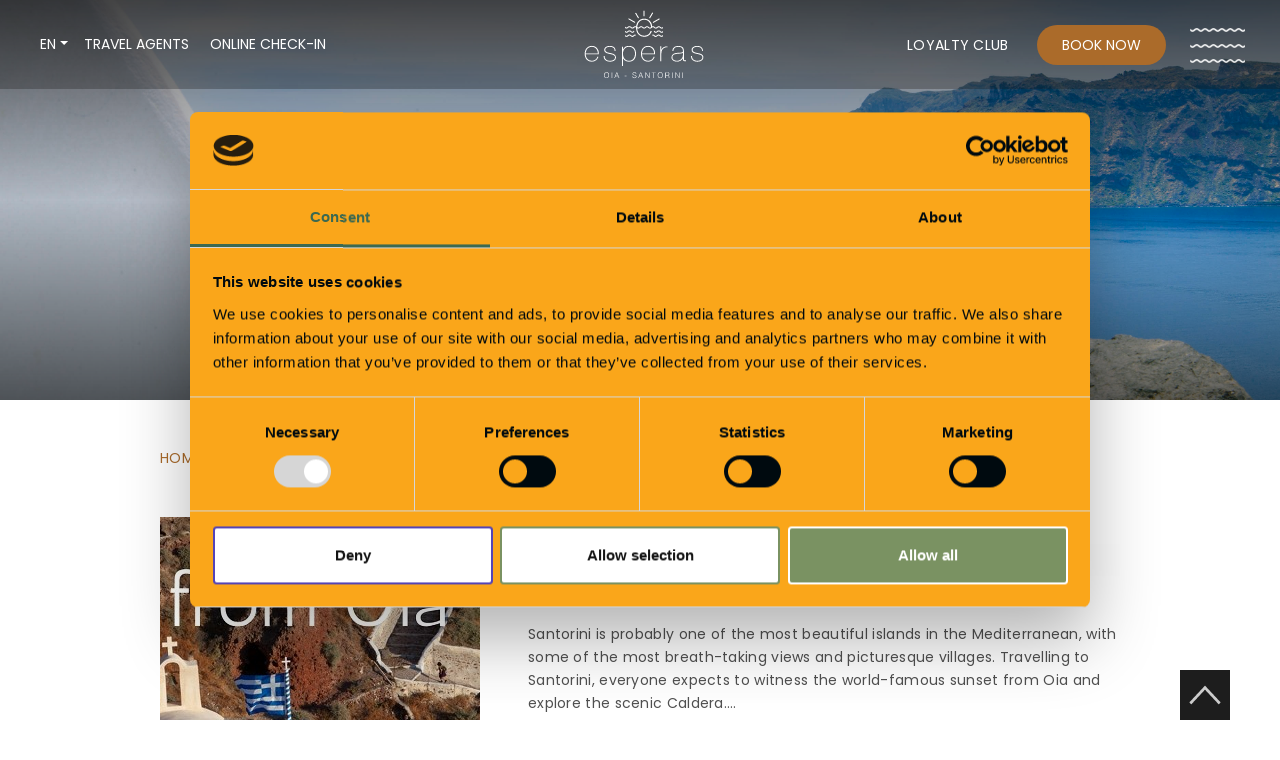

--- FILE ---
content_type: text/html; charset=utf-8
request_url: https://www.esperas-santorini.com/blog/categories/Articles?p=2
body_size: 34590
content:




<!DOCTYPE html>
<html lang="en">
<head>
    <meta http-equiv="Content-Type" content="text/html" charset="UTF-8" />
    <meta http-equiv="X-UA-Compatible" content="IE=edge,chrome=1" />


    <title>Articles - Esperas Hotel </title>
    <meta content="Blog and Santorini news" name="description" />
<meta content="Articles" name="tags" />

    <meta content="summary" name="twitter:card">
<meta content="Articles" property="og:title" />
<meta content="article" property="og:type" />
<meta content="/blog/categories/Articles" property="og:url" />

    <link type="application/rsd+xml" rel="edituri" title="RSD" href="https://www.esperas-santorini.com/blog/rsd/1435" />
<link rel="wlwmanifest" type="application/wlwmanifest+xml" href="https://www.esperas-santorini.com/blog/wlwmanifest/1435" />
    <link rel="alternate" type="application/rss+xml" title="RSS" href="https://www.esperas-santorini.com/blog/rss" />
    <link rel="search" type="application/opensearchdescription+xml" href="https://www.esperas-santorini.com/blog/opensearch/1435" title="Search Blog" >
    <meta name="HandheldFriendly" content="True" />
    <meta name="MobileOptimized" content="320" />
    <meta name="viewport" content="width=device-width, initial-scale=1.0, user-scalable=no" />    
    <!-- Google Tag Manager -->
    <script>(function(w,d,s,l,i){w[l]=w[l]||[];w[l].push({'gtm.start':
    new Date().getTime(),event:'gtm.js'});var f=d.getElementsByTagName(s)[0],
    j=d.createElement(s),dl=l!='dataLayer'?'&l='+l:'';j.async=true;j.src=
    'https://www.googletagmanager.com/gtm.js?id='+i+dl;f.parentNode.insertBefore(j,f);
    })(window,document,'script','dataLayer','GTM-WB23FBB');</script>
    <!-- End Google Tag Manager -->



    <link href="https://netdna.bootstrapcdn.com/font-awesome/4.0.3/css/font-awesome.css" type="text/css" rel="stylesheet"/><link href="https://fonts.googleapis.com/css?subset=latin,cyrillic-ext,latin-ext,cyrillic&amp;family=Open+Sans+Condensed:300|Open+Sans:400,600,400italic,600italic|Merriweather:400,300,300italic,400italic,700,700italic|Roboto+Slab:400,300" type="text/css" rel="stylesheet"/><link href="https://cdn.jsdelivr.net/npm/bootstrap@5.1.3/dist/css/bootstrap.min.css" type="text/css" rel="stylesheet"/>
    <!-- FONTS  -->
    <link rel="preconnect" href="https://fonts.googleapis.com">
    <link rel="preconnect" href="https://fonts.gstatic.com" crossorigin>
    <link rel="preload" href="https://fonts.googleapis.com/css2?family=Poppins:wght@300;400;500;600;700&display=swap" as="style" onload="this.onload=null;this.rel='stylesheet'"/>
    <noscript><link href="https://fonts.googleapis.com/css2?family=Poppins:wght@300;400;500;600;700&display=swap" rel="stylesheet" type="text/css"/></noscript>
    <!-- FONTS  -->
    
    <link rel="stylesheet" href="/css/style.css" />
        
    
</head>
<body>
    <!-- Google Tag Manager (noscript) -->
    <noscript><iframe src="https://www.googletagmanager.com/ns.html?id=GTM-WB23FBB"
    height="0" width="0" style="display:none;visibility:hidden"></iframe></noscript>
    <!-- End Google Tag Manager (noscript) -->

    



<!-- START OF HEADER  -->
<header class="header fixed-top">
    <div class="row g-0 align-items-center">
        <div class="col-1 col-md-4">
            <div class="left-header d-flex">
                
                    <div class="languagesDrop dropdown">
        <button class="dropdown-toggle" type="button" id="dropdownMenuButton" data-toggle="dropdown" aria-haspopup="true" aria-expanded="false">
            EN 
        </button>
        <div class="dropdown-menu" aria-labelledby="dropdownMenuButton">
                <a class="dropdown-item" href="/blog/categories/Articles" aria-label="language">
                    ES 
                </a>
        </div>
    </div>            


                
                <div class="header-left-buttons d-none d-md-inline">
                    
                                  <a class="ms-3 underlineBtn" href="/travel-agents">TRAVEL AGENTS</a>
            <a class="ms-3 underlineBtn" href="/online-checkin">ONLINE CHECK-IN</a>
             

                </div>
            </div>
        </div>
        <div class="col-6 col-md-4 text-md-center">
            <div class="header-logo ps-4 ps-md-2">
                    <a href="/">
                        <img src="/media/qzibvow2/esperas-logo-white.svg?format=webp" class="img-fluid" alt="Esperas Santorini Hotel" />
                    </a> 
            </div>
        </div>
        <div class="col-5 col-md-4">
            <div class="right-header d-flex align-items-center justify-content-end">
                <div class="header-book-buttons position-relative">
                    <a href="https://esperas.reserve-online.net/?view=loyalty" aria-label="loyalty club" class="loyalty-btn" target="_blank">LOYALTY CLUB</a>
                    <a href="https://esperas.reserve-online.net/" class="orangeBtn ms-xl-4" target="_blank" data-text="BOOK NOW"><span>BOOK NOW</span></a>
                </div>
                <div class="menu ms-3 ms-md-4">
                    <div class="toggle">
                        <img src="/images/menu-open.png?format=webp" alt="" class="menu-open">
                        <img src="/images/menu-close.png?format=webp" alt="" class="menu-close">
                    </div>
                    <div class="fullscreen-menu">
                        <ul class="menu-ul">
                                        <li>
                <a href="/the-hotel-oia" aria-label="menu-link">
                    THE HOTEL IN OIA SANTORINI
                </a>
            </li>
            <li>
                <a href="/rooms-suites-oia" aria-label="menu-link">
                     ROOMS &amp; SUITES
                </a>
            </li>
            <li>
                <a href="/gastronomy-oia" aria-label="menu-link">
                    GASTRONOMY
                </a>
            </li>
            <li>
                <a href="/leisure-santorini" aria-label="menu-link">
                    EXPERIENCES
                </a>
            </li>
            <li>
                <a href="/offers" aria-label="menu-link">
                    EXCLUSIVE OFFERS
                </a>
            </li>
            <li>
                <a href="/gallery" aria-label="menu-link">
                    GALLERY
                </a>
            </li>
            <li>
                <a href="/contact-us" aria-label="menu-link">
                    CONTACT US
                </a>
            </li>
            <li>
                <a href="/blog" class="active" aria-label="menu-link">
                    Blog
                </a>
            </li>


 
                        </ul>
                        <div class="header-buttons mt-4">
                            
                                        <a class="ms-3 underlineBtn" href="/travel-agents">TRAVEL AGENTS</a>
            <a class="ms-3 underlineBtn" href="/online-checkin">ONLINE CHECK-IN</a>
             

                        </div>
                    </div>
                </div>

            </div>
        </div>
    </div>
</header>
<!-- END OF HEADER  -->     
    

    

        <div class="blog-mainImage" style="background-image: url(/media/wuej5jlt/details-general1.jpg?mode=max);"></div>
 




    <!-- START OF BREADCRUMBS  -->
    <div class="breadcrumbs my-5">
        <div class="col-10 col-xl-9 m-auto text-start d-flex justify-content-start">
            <ul class="list-unstyled d-inline-flex flex-wrap justify-content-center">
                        <li><a href="/">home</a></li> 
                        <li><a href="/blog">blog</a></li> 
                
                
            </ul>
        </div>
    </div>






<main class="content" role="main">
 <div class="col-10 col-xl-9 m-auto">
            <article class="preview mb-5 pb-md-5">
                <section class="post-excerpt d-md-flex align-items-center justify-content-stretch">
                            <div class="postthumb col-12 col-md-4 me-md-5" style="background: url(/media/zbzdi33p/hiking-from-oia-to-fira.jpg?anchor=center&mode=crop&width=480&height=480&upscale=false)"></div>
                    <div>
                        <h2 class="post-title mb-0"><a href="/blog/articles/hiking-from-oia-to-fira">Hiking from Oia to Fira</a></h2>
                            <div class="post-meta mb-4">
                                <time datetime="2018-05-22">
                                    Tuesday, May 22, 2018
                                </time>
                            </div>
                   
                        <p>
                            Santorini is probably one of the most beautiful islands in the Mediterranean, with some of the most breath-taking views and picturesque villages. Travelling to Santorini, everyone expects to witness the world-famous sunset from Oia and explore the scenic Caldera.&hellip;
                        </p>
                        <p>
                            <a href="/blog/articles/hiking-from-oia-to-fira" class="underlineBtn">Read more <i class="fa fa-chevron-circle-right"></i></a>
                        </p>
                    </div>
                </section>

            </article>
            <article class="preview mb-5 pb-md-5">
                <section class="post-excerpt d-md-flex align-items-center justify-content-stretch">
                            <div class="postthumb col-12 col-md-4 me-md-5" style="background: url(/media/zbzdi33p/hiking-from-oia-to-fira.jpg?anchor=center&mode=crop&width=480&height=480&upscale=false)"></div>
                    <div>
                        <h2 class="post-title mb-0"><a href="/blog/articles/hiking-from-oia-to-fira">Hiking from Oia to Fira</a></h2>
                            <div class="post-meta mb-4">
                                <time datetime="2018-05-22">
                                    Tuesday, May 22, 2018
                                </time>
                            </div>
                   
                        <p>
                            Santorini is probably one of the most beautiful islands in the Mediterranean, with some of the most breath-taking views and picturesque villages. Travelling to Santorini, everyone expects to witness the world-famous sunset from Oia and explore the scenic Caldera.&hellip;
                        </p>
                        <p>
                            <a href="/blog/articles/hiking-from-oia-to-fira" class="underlineBtn">Read more <i class="fa fa-chevron-circle-right"></i></a>
                        </p>
                    </div>
                </section>

            </article>
            <article class="preview mb-5 pb-md-5">
                <section class="post-excerpt d-md-flex align-items-center justify-content-stretch">
                            <div class="postthumb col-12 col-md-4 me-md-5" style="background: url(/media/vcxhfoge/archaeological.jpg?center=0.18325471698113208,0.58679245283018866&mode=crop&width=480&height=480&upscale=false)"></div>
                    <div>
                        <h2 class="post-title mb-0"><a href="/blog/articles/landmarks-and-archaeological-sites-in-santorini">Landmarks and archaeological sites in Santorini</a></h2>
                            <div class="post-meta mb-4">
                                <time datetime="2018-03-20">
                                    Tuesday, March 20, 2018
                                </time>
                            </div>
                   
                        <p>
                            When people think of Santorini, the first thing to come in mind is the impressive caldera with the white villages and the romantic sunset. In fact, millions of tourists head to Santorini each summer to see the most impressive sunset in the world from the top of Oia village or from a private suite balcony, like the balcony of our suites in Esperas Hotel.&hellip;
                        </p>
                        <p>
                            <a href="/blog/articles/landmarks-and-archaeological-sites-in-santorini" class="underlineBtn">Read more <i class="fa fa-chevron-circle-right"></i></a>
                        </p>
                    </div>
                </section>

            </article>
            <article class="preview mb-5 pb-md-5">
                <section class="post-excerpt d-md-flex align-items-center justify-content-stretch">
                            <div class="postthumb col-12 col-md-4 me-md-5" style="background: url(/media/vcxhfoge/archaeological.jpg?center=0.18325471698113208,0.58679245283018866&mode=crop&width=480&height=480&upscale=false)"></div>
                    <div>
                        <h2 class="post-title mb-0"><a href="/blog/articles/landmarks-and-archaeological-sites-in-santorini">Landmarks and archaeological sites in Santorini</a></h2>
                            <div class="post-meta mb-4">
                                <time datetime="2018-03-20">
                                    Tuesday, March 20, 2018
                                </time>
                            </div>
                   
                        <p>
                            When people think of Santorini, the first thing to come in mind is the impressive caldera with the white villages and the romantic sunset. In fact, millions of tourists head to Santorini each summer to see the most impressive sunset in the world from the top of Oia village or from a private suite balcony, like the balcony of our suites in Esperas Hotel.&hellip;
                        </p>
                        <p>
                            <a href="/blog/articles/landmarks-and-archaeological-sites-in-santorini" class="underlineBtn">Read more <i class="fa fa-chevron-circle-right"></i></a>
                        </p>
                    </div>
                </section>

            </article>
            <article class="preview mb-5 pb-md-5">
                <section class="post-excerpt d-md-flex align-items-center justify-content-stretch">
                            <div class="postthumb col-12 col-md-4 me-md-5" style="background: url(/media/vcxhfoge/archaeological.jpg?center=0.18325471698113208,0.58679245283018866&mode=crop&width=480&height=480&upscale=false)"></div>
                    <div>
                        <h2 class="post-title mb-0"><a href="/blog/articles/landmarks-and-archaeological-sites-in-santorini">Landmarks and archaeological sites in Santorini</a></h2>
                            <div class="post-meta mb-4">
                                <time datetime="2018-03-20">
                                    Tuesday, March 20, 2018
                                </time>
                            </div>
                   
                        <p>
                            When people think of Santorini, the first thing to come in mind is the impressive caldera with the white villages and the romantic sunset. In fact, millions of tourists head to Santorini each summer to see the most impressive sunset in the world from the top of Oia village or from a private suite balcony, like the balcony of our suites in Esperas Hotel.&hellip;
                        </p>
                        <p>
                            <a href="/blog/articles/landmarks-and-archaeological-sites-in-santorini" class="underlineBtn">Read more <i class="fa fa-chevron-circle-right"></i></a>
                        </p>
                    </div>
                </section>

            </article>
            <article class="preview mb-5 pb-md-5">
                <section class="post-excerpt d-md-flex align-items-center justify-content-stretch">
                            <div class="postthumb col-12 col-md-4 me-md-5" style="background: url(/media/mvqb2riw/vintage-old-travel-color-bag-market-755918-pxhere-com_.jpg?anchor=center&mode=crop&width=480&height=480&upscale=false)"></div>
                    <div>
                        <h2 class="post-title mb-0"><a href="/blog/articles/things-to-pack-when-traveling-to-santorini">Things to pack when traveling to Santorini</a></h2>
                            <div class="post-meta mb-4">
                                <time datetime="2018-02-27">
                                    Tuesday, February 27, 2018
                                </time>
                            </div>
                   
                        <p>
                            When organizing your trip to Santorini there are many things that you have to research. One of them is things to pack. With the following advice, you can cross out this consideration because we provide you with all useful tips.&hellip;
                        </p>
                        <p>
                            <a href="/blog/articles/things-to-pack-when-traveling-to-santorini" class="underlineBtn">Read more <i class="fa fa-chevron-circle-right"></i></a>
                        </p>
                    </div>
                </section>

            </article>
            <article class="preview mb-5 pb-md-5">
                <section class="post-excerpt d-md-flex align-items-center justify-content-stretch">
                            <div class="postthumb col-12 col-md-4 me-md-5" style="background: url(/media/mvqb2riw/vintage-old-travel-color-bag-market-755918-pxhere-com_.jpg?anchor=center&mode=crop&width=480&height=480&upscale=false)"></div>
                    <div>
                        <h2 class="post-title mb-0"><a href="/blog/articles/things-to-pack-when-traveling-to-santorini">Things to pack when traveling to Santorini</a></h2>
                            <div class="post-meta mb-4">
                                <time datetime="2018-02-27">
                                    Tuesday, February 27, 2018
                                </time>
                            </div>
                   
                        <p>
                            When organizing your trip to Santorini there are many things that you have to research. One of them is things to pack. With the following advice, you can cross out this consideration because we provide you with all useful tips.&hellip;
                        </p>
                        <p>
                            <a href="/blog/articles/things-to-pack-when-traveling-to-santorini" class="underlineBtn">Read more <i class="fa fa-chevron-circle-right"></i></a>
                        </p>
                    </div>
                </section>

            </article>
            <article class="preview mb-5 pb-md-5">
                <section class="post-excerpt d-md-flex align-items-center justify-content-stretch">
                            <div class="postthumb col-12 col-md-4 me-md-5" style="background: url(/media/mvqb2riw/vintage-old-travel-color-bag-market-755918-pxhere-com_.jpg?anchor=center&mode=crop&width=480&height=480&upscale=false)"></div>
                    <div>
                        <h2 class="post-title mb-0"><a href="/blog/articles/things-to-pack-when-traveling-to-santorini">Things to pack when traveling to Santorini</a></h2>
                            <div class="post-meta mb-4">
                                <time datetime="2018-02-27">
                                    Tuesday, February 27, 2018
                                </time>
                            </div>
                   
                        <p>
                            When organizing your trip to Santorini there are many things that you have to research. One of them is things to pack. With the following advice, you can cross out this consideration because we provide you with all useful tips.&hellip;
                        </p>
                        <p>
                            <a href="/blog/articles/things-to-pack-when-traveling-to-santorini" class="underlineBtn">Read more <i class="fa fa-chevron-circle-right"></i></a>
                        </p>
                    </div>
                </section>

            </article>
            <article class="preview mb-5 pb-md-5">
                <section class="post-excerpt d-md-flex align-items-center justify-content-stretch">
                            <div class="postthumb col-12 col-md-4 me-md-5" style="background: url(/media/nwtk3twz/beaches_photo.jpg?anchor=center&mode=crop&width=480&height=480&upscale=false)"></div>
                    <div>
                        <h2 class="post-title mb-0"><a href="/blog/articles/the-best-beaches-of-santorini">The Best Beaches of Santorini</a></h2>
                            <div class="post-meta mb-4">
                                <time datetime="2018-02-08">
                                    Thursday, February 08, 2018
                                </time>
                            </div>
                   
                        <p>
                            Santorini island is mostly famous for its incredible sunset and the impressive caldera. Due to its natural beauty and the high-quality tourist services, this is the top Greek destination, visited by millions of tourists every year. Although Santorini is branded as a romantic and honeymoon destination, it is also a nice summer destination with many organized beaches.&hellip;
                        </p>
                        <p>
                            <a href="/blog/articles/the-best-beaches-of-santorini" class="underlineBtn">Read more <i class="fa fa-chevron-circle-right"></i></a>
                        </p>
                    </div>
                </section>

            </article>
            <article class="preview mb-5 pb-md-5">
                <section class="post-excerpt d-md-flex align-items-center justify-content-stretch">
                            <div class="postthumb col-12 col-md-4 me-md-5" style="background: url(/media/nwtk3twz/beaches_photo.jpg?anchor=center&mode=crop&width=480&height=480&upscale=false)"></div>
                    <div>
                        <h2 class="post-title mb-0"><a href="/blog/articles/the-best-beaches-of-santorini">The Best Beaches of Santorini</a></h2>
                            <div class="post-meta mb-4">
                                <time datetime="2018-02-08">
                                    Thursday, February 08, 2018
                                </time>
                            </div>
                   
                        <p>
                            Santorini island is mostly famous for its incredible sunset and the impressive caldera. Due to its natural beauty and the high-quality tourist services, this is the top Greek destination, visited by millions of tourists every year. Although Santorini is branded as a romantic and honeymoon destination, it is also a nice summer destination with many organized beaches.&hellip;
                        </p>
                        <p>
                            <a href="/blog/articles/the-best-beaches-of-santorini" class="underlineBtn">Read more <i class="fa fa-chevron-circle-right"></i></a>
                        </p>
                    </div>
                </section>

            </article>
    <nav class="pagination" role="pagination">
            <a class="newer-posts" href="/blog/categories/Articles?">
                <i class="fa fa-chevron-circle-left"></i> Newer
            </a>
        <span class="page-number">Page 2 of 7</span>
            <a class="older-posts" href="/blog/categories/Articles?p=3">
                Older <i class="fa fa-chevron-circle-right"></i>
            </a>
    </nav>
    </div>
</main>


    


    <!-- START OF FOOTER  -->
    <footer class="marginTop">
        <div class="row-footer mt-5">
            <div class="left-footer greyBg">
                <div class="row">
                    <div class="col-lg-6 mb-5 d-flex justify-content-lg-center">
                        <div class="contactDetails">
                            <h2>CONTACT</h2>
                            <p class=" mt-5">
                                ESPERAS HOTEL IN OIA SANTORINI<br>
Oia 84702 <br> 
Santorini, Greece <br> 
Email: info@esperas-santorini.com<br> 
Tel : +30 22860 71501 <br>
αρ. ΜΗΤΕ 1167Κ123Κ0796500
                            </p>
                            <ul class="footer-social d-inline-flex list-unstyled mt-5">
                                <li><a href="https://www.facebook.com/EsperasSantorini" aria-label="socialmedia" target="_blank"><img src="/images/social/facebook.svg?format=webp" alt="EsperasSantorini Facebook" class="social-icon"></a></li>
<li><a href="https://www.instagram.com/esperas_hotel_santorini/" aria-label="socialmedia" target="_blank"><img src="/images/social/instagram.svg?format=webp" alt="EsperasSantorini Instagram" class="social-icon"></a></li>
<li><a href="https://www.youtube.com/channel/UC1es1TXsqqHPfX5k6yJO-Lg" aria-label="socialmedia" target="_blank"><img src="/images/social/youtube.svg?format=webp" alt="EsperasSantorini Youtube" class="social-icon"></a></li>
<li><a href="https://twitter.com/esperas_oia" aria-label="socialmedia" target="_blank"><img src="/media/b0zb5lgf/twitter-new-logo.svg" alt="EsperasSantorini Twitter" class="social-icon"></a></li>
<li><a href="https://www.tripadvisor.com/Hotel_Review-g482941-d568204-Reviews-Esperas_Santorini_Hotel-Oia_Santorini_Cyclades_South_Aegean.html" aria-label="socialmedia" target="_blank"><img src="/images/social/tripadvisor.svg?format=webp" alt="EsperasSantorini TripAdvisor" class="social-icon"></a></li>
<li><a href="https://www.google.com/maps/place/Esperas+Santorini+Hotel/@36.4611005,25.3700154,17z/data=!3m1!4b1!4m8!3m7!1s0x1499cb8394ef6729:0x1c0ff716e513b51f!5m2!4m1!1i2!8m2!3d36.4610962!4d25.3722041" aria-label="socialmedia" target="_blank"><img src="/images/social/point.svg?format=webp" alt="EsperasSantorini Google Maps" class="social-icon"></a></li>
                            </ul>
                        </div>
                        
                    </div>
                    <div class="col-lg-6">
                        
                            <div class="newsletter">
                                <div class="h2">NEWSLETTER</div>
                                <p class="mt-5">Subscribe to our newsletter and stay updated for any special offers and news</p>
                                <div id="theFormNewsletter">
                                	

<script>
    function onSubmit(token) {
        $('#NewsletterForm').submit();
    }
</script>


<form action="/umbraco/Surface/NewsletterFormModelSurface/HandleSubmit?culture=en-US" class="contactform newsletterForm form-inline m-auto formRecap" data-ajax="true" data-ajax-loading="#ajaxload2" data-ajax-method="Post" data-ajax-mode="replace" data-ajax-update="#theFormNewsletter" id="NewsletterForm" method="post"><input name="__RequestVerificationToken" type="hidden" value="GAJbMxUr8LMyhrXv6xla_VRP3hK80LKaO5updAJ5rWnu99_RaLnpAdXpgjcTufzmMtH5o1G0oQe2JSGhJ-j4P3NroZVMyoYV1Yk_IhYl0PU1" />	<div class="max-width m-auto">
    	<div class="row">
    	    
    	    <div class="col-sm-6 col-lg-12 col-xl-6 mb-4">
    	        <label class="visually-hidden" for="NameSec">Name *</label>	
				<input class="form-control required" data-val="true" data-val-required="The NameSec field is required." id="NameSec" name="NameSec" placeholder="Name *" type="text" value="" />
                <span class="field-validation-valid" data-valmsg-for="NameSec" data-valmsg-replace="false">Name is a required field.</span>
            </div>
            <div class="col-sm-6 col-lg-12 col-xl-6 mb-4">
                <label class="visually-hidden" for="EmailSec">Email *</label>
                <input class="form-control" data-val="true" data-val-regex="Invalid Email Address" data-val-regex-pattern="^(([A-Za-z0-9]+_+)|([A-Za-z0-9]+\-+)|([A-Za-z0-9]+\.+)|([A-Za-z0-9]+\++))*[A-Za-z0-9]+@((\w+\-+)|(\w+\.))*\w{1,63}\.[a-zA-Z]{2,6}$" data-val-required="The EmailSec field is required." id="EmailSec" name="EmailSec" placeholder="Email *" type="text" value="" />
                <span class="field-validation-valid" data-valmsg-for="EmailSec" data-valmsg-replace="false">Email is a required field.</span>
           </div>
         </div>   
         
        <div class="d-block col-12 text-left">
    	    <div class="form-agree mt-2">
    			<input class="required" data-val="true" data-val-required="The AgreeSec field is required." id="AgreeSec" name="AgreeSec" type="checkbox" value="true" /><input name="AgreeSec" type="hidden" value="false" />
    			<label for="AgreeSec">
    				I have read & agree to the <a href="/privacy-policy" target="_blank"><u>Privacy policy</u></a> .
    			</label>
    		    <span class="field-validation-valid" data-valmsg-for="AgreeSec" data-valmsg-replace="false">is a required field.</span>
    		</div>
    	</div>      
        
        <div class="d-block mt-3 text-end">
		    <button type="submit" id="submit" class="underlineBtn mt-2 mb-5 mx-auto g-recaptcha" data-sitekey="6LfNRNUfAAAAAO0TfTkgFouqeJS9Qv95g0X5-VaT" data-callback='onSubmit' data-action='submit'>SIGN UP</button> 
            <span id="ajaxload2" style="display:none;"><img src="/images/loader.svg" alt="Sending form" style="width:30px;"/></span>
        </div>
    </div>
</form>
                            	</div>
                            </div>
                    </div>
                </div>
                <div class="historic-hotels d-flex flex-column align-items-lg-center">
                    <h2>MEMBER OF</h2>
                    <a href="https://historichotelsofeurope.com/hotels/greece/hotel-esperas" target="_blank" aria-label="Historic Hotels Esperas" class="mt-4">
                        <img src="/media/pqldcu0e/historic-hotels-esperas-santorini-logo.png?height=120" class="img-fluid">
                    </a>
                </div>
            </div>
            <div class="right-footer py-5 px-3 px-lg-0 text-center">
                        <h2 class="text-center">AWARDS</h2>
        <div class="col-10 col-sm-6 col-lg-10 col-xxl-8 m-auto">
            <div class="row g-4 mt-5">
            
                <div class="col-6">
            				<a href="/media/ye0fa4rb/esperas-booking-award-2025.jpg" target="_blank">
            					<img src="/media/ye0fa4rb/esperas-booking-award-2025.jpg?height=80&format=webp" alt="Booking Award 2025" class="award-img img-fluid"/>
            				</a>	
                </div>
                <div class="col-6">
            				<a href="/media/0y4ffjt5/esperas-santorini-bronze-eco-hotel-award-2024.pdf" target="_blank">
            					<img src="/media/eaafkmx2/esperas-bronze-eco-hotel-award-2024.png?height=80&format=webp" alt="Historic Hotels Eco-Hotel 2024" class="award-img img-fluid"/>
            				</a>	
                </div>
                <div class="col-6">
            				<a href="/media/4opnt3bh/green-key-certificate-esperas-hotel.pdf" target="_blank">
            					<img src="/media/enpfbdon/green-key.png?height=80&format=webp" alt="Green Key" class="award-img img-fluid"/>
            				</a>	
                </div>
                <div class="col-6">
            				<img src="/media/0jjlgpmv/historic-hotels-of-europe2022.jpg?height=80&format=webp" alt="Historic Hotels of Europe 2022" class="award-img img-fluid"/>		
                </div>
                <div class="col-6">
            				<img src="/media/lkdncpdy/2022-hotel-awards-winner-logo.png?height=80&format=webp" alt="World Luxury Awards 2022" class="award-img img-fluid"/>		
                </div>
                <div class="col-6">
            				<a href="/media/j2wcncp0/esperas-σήμα-ελληνικού-πρωινού.pdf" target="_blank">
            					<img src="/media/lougupr1/elliniko-proino-logo-engl.png?height=80&format=webp" alt="Greek Breakfast" class="award-img img-fluid"/>
            				</a>	
                </div>
            </div>
        </div>
        <div class="text-center">
            <a href="/the-hotel-oia/awards" title="AWARDS" class="orangeBtn mt-5" data-text="VIEW ALL">
            <span>VIEW ALL</span></a>
        </div>


                
                

            </div>
        </div>
        
        <div class="mt-lg-5 bottomMenu pt-4 pb-3 greyBg">
            <div class="col-10 m-auto text-center">
                        <ul class="d-inline-flex flex-wrap justify-content-center list-unstyled">
            
            
                <li><a class="underlineBtn" href="/make-a-request" aria-label="bottom-link">MAKE A REQUEST</a></li>
                <li><a class="underlineBtn" href="/contact-us" aria-label="bottom-link">CONTACT US</a></li>
                <li><a class="underlineBtn" href="/privacy-policy" aria-label="bottom-link">PRIVACY POLICY</a></li>
                <li><a class="underlineBtn" href="/covid-19" aria-label="bottom-link">COVID-19</a></li>
                <li><a class="underlineBtn" href="/career" aria-label="bottom-link">CAREER</a></li>
                <li><a class="underlineBtn" href="/cookie-policy" aria-label="bottom-link">Cookie Policy</a></li>
        </ul>
             

            </div>  
        </div>
        
        <div class="copyright py-5">
            <div class="col-10 m-auto text-center"> 
                <p>All rights reserved | Web Development by <a href="https://www.eyewide.gr/" target="_blank" aria-label="eyewide">Eyewide - Leading Hotel Website Agency Greece</a> & Hotel Sales by <a href="https://www.revitup.direct/" target="_blank" aria-label="revitup">RevitUp.direct</a></p>
            </div>
        </div>
    </footer>
    

    <a class="scrollup" href="#" style="display: inline;">top</a>  
    <!-- END OF SCROLL UP  -->
    
    
      
    
    <script src="https://code.jquery.com/jquery-3.6.0.min.js" type="text/javascript"></script><script src="https://cdn.jsdelivr.net/npm/bootstrap@5.1.3/dist/js/bootstrap.bundle.min.js" type="text/javascript"></script><script src="/DependencyHandler.axd?s=L0FwcF9QbHVnaW5zL0FydGljdWxhdGUvVGhlbWVzL0VTUEVSQVMvQXNzZXRzL2pzL2ZlZWRzLmpzOw&amp;t=Javascript&amp;cdv=555043057" type="text/javascript"></script>
    <script src="/scripts/scripts.js"></script>
   

</body>
</html>


--- FILE ---
content_type: text/css
request_url: https://www.esperas-santorini.com/css/style.css
body_size: 36141
content:
/** START OF GENERIC RULES **/
/**font-family: 'Poppins', sans-serif;**/
:root {
  --fontPoppins: "Poppins", sans-serif;
  --portokali: #ab6b2a; /*f47721*/
  --mauro1D: #1d1d1d;
  --mauro50: #505050;
  --mauro70: #707070;
  --gkri: #e8e4e0;
  --gkriBg: rgba(232, 228, 224, 0.7);
  --aspro: #ffffff;
  --mpleBg: rgba(54, 83, 130, 0.6);
  --transition3s: all 0.3s linear;
}


html,
body,
ul,
ol {
  margin: 0;
  padding: 0;
  box-sizing: border-box;
}

button {
  background: none;
  border: 0;
  margin: 0;
  padding: 0;
  cursor: pointer;
}

button:focus,
a:focus {
  box-shadow: none !important;
  outline: none;
}

button:focus,
.btn.focus,
.btn:focus {
  outline: 0;
  box-shadow: none;
}

a[type="submit"] {
  -webkit-appearance: none !important;
  background: var(--portokali);
  border-radius: 25px !important;
  border: none;
  box-shadow: none;
  -webkit-border: none;
  /* remove browser chrome */
  appearance: none;
  outline: none;
}

a {
  text-decoration: none;
  background-color: transparent;
  outline: 0;
  cursor: pointer;
  color: var(--portokali);
}

a:hover {
  text-decoration: none;
}

.form-control:focus {
  outline: none;
  box-shadow: none;
}

.greyBg {
  background-color: var(--gkriBg);
}
/** END OF GENERIC RULES **/

/** BODY **/
body {
  font-family: var(--fontPoppins);
  font-weight: 400;
  /*font-size: 16px;*/
  font-size: 14px;
  line-height: 1.7;
  color: var(--mauro50);
  text-align: left;
  background: var(--aspro);
  letter-spacing: 0.3px;
}

h1, .h1,
h2, .h2,
h3, .h3,
h4, .h4{
  font-family: var(--fontPoppins);
 /* font-weight: 600;*/
  font-weight:400;
  color: var(--portokali);
  line-height: 1;
  text-align: left;
  letter-spacing: 3px;
  text-transform: uppercase;
  background: rgba(0,0,0,0.005);
}

h1, .h1 {
  /*font-size: 50px;*/
   font-size: 38px;
}

h2, .h2 {
  /*font-size: 36px;*/
  font-size: 32px;
}

h3, .h3 {
  /*font-size: 30px;*/
   font-size: 26px;
}

@media screen and (max-width: 991px) {
  h1, .h1 {
    /*font-size: 45px;*/
    font-size: 32px;
  }
  h2, .h2 {
      font-size: 26px;
    }
    
    h3, .h3 {
      /*font-size: 30px;*/
       font-size: 22px;
}
}

@media screen and (max-width: 575px) {
  h1, .h1 {
   /* font-size: 32px;*/
    font-size: 28px;
  }
  h2, .h2 {
   /* font-size: 28px;*/
    font-size: 22px;
  }

  h3, .h3 {
   /* font-size: 20px;*/
    font-size: 18px;
  }
}

.marginTop {
  margin-top: 80px;/*100px*/
}

.noTopMedia {
  margin-top: 89px; /*124px*/
}

@media screen and (max-width: 991px) {
  .marginTop {
    margin-top: 60px;/*80px*/
  }
  .noTopMedia {
    margin-top: 106px; /*136px*/
  }
}

.circleTitle {
  font-family: var(--fontPoppins);
  text-transform: uppercase;
  font-weight: 400;
  letter-spacing: 6px; /*5.5px*/
  font-size: 14px;/*16px*/
}
.el .circleTitle {
    letter-spacing: 3.5px;
}

.container-heading {
  padding-left: 0px;
}

.container-heading svg {
  position: absolute;
  left: -120px; /*-165px*/
  top: -85px; /*-110px*/
  transform: rotate(270deg); /*270deg*/
  z-index: -10;
        width:240px;
        height:240px;
}

.roomsHome .container-heading svg {
  /*left: -155px;*/
  top: -103px; /*-123px*/
  transform: rotate(210deg);
}
.roomsHome .circleTitle {
  letter-spacing: 0.6px; /*-0.5px*/
}
.homeGastronomy .container-heading svg {
  left: -120px;/*-150px*/
  top: -110px; /*-140px*/
  transform: rotate(265deg);
}

.homeGastronomy .circleTitle,
.homeOffers .circleTitle {
  letter-spacing: 16px;
}

.homeOffers .container-heading svg {
  top: -104px; /*-130px*/
  transform: rotate(260deg);
}

.homeWhyBook .container-heading svg {
  top: -100px; /*-125px*/
  transform: rotate(230deg);
}

.reviewsHome .container-heading svg {
  position: absolute;
/*  left: -175px;*/
  top: -95px; /* -125px*/
  transform: rotate(220deg);
}

.reviewsHome .circleTitle {
  letter-spacing: 1px;
}

.instaHome .container-heading svg {
  top: -100px; /*-125px*/
  transform: rotate(215deg);
}

.roomPage .container-heading svg {
  left: -110px; /*-150px*/
  top: -100px; /*-125px*/
  transform: rotate(255deg);
}

.roomPage .circleTitle {
  letter-spacing: 8.5px;
}
/*BUTTONS
=========================*/
.underlineBtn,
.orangeBtn {
  font-family: var(--fontPoppins);
  font-weight: 400;
  font-size: 14px;
  letter-spacing: 0px;
  position: relative;
  text-transform: uppercase;
  display: inline-block;
  cursor: pointer;
}

.orangeBtn {
  border-radius: 25px;
  padding: 12px 25px; /*12px 45px;*/
  line-height: 1.2;
  color: var(--aspro);
  text-align: center;
  background-color: var(--portokali);
}

.orangeBtn span {
  display: inline-block;
  text-transform: uppercase;
  line-height: 1.2;
  transition: 0.35s cubic-bezier(0.5, -1, 0.5, 2);
  opacity: 0;
  transform: translate(0, 20px);
  backface-visibility: hidden;
}

.orangeBtn:before {
  content: attr(data-text);
  position: absolute;
  padding: 12px 25px; /*12px 45px;*/
  top:0;
  width: 100%;
  left: 0;
  transition: 0.35s cubic-bezier(0.5, -1, 0.5, 2);
  text-transform: uppercase;
  opacity: 1;
  transform: translate(0, 0px);
  backface-visibility: hidden;
}

.orangeBtn:hover:before,
.orangeBtn:focus:before {
  opacity: 0;
  transform: translate(0, -20px);
  backface-visibility: hidden;
}

.orangeBtn:hover span,
.orangeBtn:focus span {
  opacity: 1;
  color: var(--aspro);
  transform: translate(0, 0);
  backface-visibility: hidden;
}
.orangeBtn:hover {
  color: var(--aspro);    
}

.underlineBtn {
  color: var(--mauro50);
  background: rgba(0,0,0,0.005);
}

.underlineBtn::after {
  content: "";
  display: block;
  position: absolute;
  left: 0;
  top: 25px;
  width: 100%;
  transform: scale(0);
  height: 2px;
  background-color: var(--mauro50);
  transform-origin: left;
  transition: var(--transition3s);
}

.underlineBtn:hover,
.underlineBtn.active{
  color: var(--portokali);
}

.underlineBtn:hover::after,
.underlineBtn.active::after{
  transform: scale(1);
}

@media screen and (max-width: 1199px) {
  .circle {
    padding-left: 70px;
  }
  .container-heading svg {
    left: -90px;
    transform: rotate(270deg);
  }
  .roomsHome .container-heading svg {
    left: -108px;
  }

  .homeOffers .container-heading svg,
  .homeWhyBook .container-heading svg {
    left: -75px;
  }

  .reviewsHome .container-heading svg {
    top: -100px; /*-135px*/
    left: -115px;
  }

  .instaHome .circle {
    padding-left: 60px;
  }

  .roomPage .container-heading svg {
    left: -45px; /*-75px*/
  }
}

@media screen and (max-width: 991px) {
  .homeGastronomy .container-heading svg {
    left: -75px; /*-85px*/
    top: -115px; /*-150px*/
  }
  .reviewsHome .container-heading svg {
    top: -100px; /*-128px*/
    left: -70px; /*-80px*/
  }
  /*.homeOffers .container-heading svg {
    transform: rotate(290deg);
    left: -95px;
  }*/
  .circle {
    padding-left: 45px;
  }
  .roomPage .container-heading svg {
   /* transform: rotate(310deg);*/
       left: -65px;
  }
}

@media screen and (max-width: 575px) {
  .circleTitle {
    font-size: 14px;
  }
  .container-heading svg {
    left: -95px;
    transform: rotate(310deg);
    top: -120px;
  }

  .roomsHome .container-heading svg {
    top: -130px;
    left: -90px;
    transform: rotate(240deg);
  }
  /*.homeGastronomy .container-heading svg {
    transform: rotate(290deg);
  }*/
  .homeWhyBook .container-heading svg {
      top: -105px;
    /*transform: rotate(250deg);*/
  }
  .reviewsHome .container-heading svg {
    top: -110px;  /*-135px*/
    transform: rotate(235deg);
  }
  .instaHome .container-heading svg {
    top: -110px; /*-125px*/
    left: -80px;
    transform: rotate(235deg);
  }
}

/** SLIDER CAROUSEL **/
#genericCarousel .carousel-item,
#genericCarousel {
  height: 100vh;
}

#genericCarousel::before {
  content: "";
  position: absolute;
  display: block;
  left: 0;
  top: 0;
  width: 100%;
  height: 100vh;
  background: linear-gradient(
    90deg,
    rgba(0, 0, 0, 0.4) 0%,
    rgba(255, 255, 255, 0) 50%,
    rgba(0, 0, 0, 0.4) 100%
  );
  z-index: 1;
}

.carousel-control-next,
.carousel-control-prev {
  width: 10%;
}

.carousel-control-next-icon,
.carousel-control-prev-icon {
  width: 50px;
  height: 50px;
  background-size: 50px!important;
}

.carousel-control-prev-icon {
  background: url("../images/arrow-carousel.svg") no-repeat center center;
    transform: rotate(-180deg);
}

.carousel-control-next-icon {
  background: url("/images/arrow-carousel.svg") no-repeat center center;
}

/* .contentOverSlider {
//   position: absolute;
//   z-index: 3;
//   top: 50%;
//   left: 50%;
//   transform: translate(-50%, -50%);
//   background-color: rgba(0, 0, 0, 0.65);
 }*/

@media screen and (max-width: 991px) {
  #genericCarousel .carousel-item,
  #genericCarousel::before,
  #genericCarousel {
    height: 550px;
  }
}

@media screen and (max-width: 575px) {
  #genericCarousel .carousel-item,
  #genericCarousel::before,
  #genericCarousel {
    height: 350px;
  }
}
/** SLIDER CAROUSEL **/

/** HEADER **/
.header {
  background: rgba(29, 29, 29, 0.3);
  padding: 10px 80px 10px;
}

.header.active {
  background: rgba(29, 29, 29, .7);
}

.header-logo img {
  /*width: 180px;*/
  width: 120px;
  cursor: pointer;
}

.header .underlineBtn {
  color: var(--aspro);
}

.header .underlineBtn::after {
  background-color: var(--aspro);
}

/**LANGUAGES**/
.languagesDrop .dropdown-toggle {
  font-family: var(--fontPoppins);
  color: var(--aspro);
  border: none;
  background: transparent;
  font-weight: 400;
  transition: 0.3s linear;
}

.languagesDrop .dropdown-toggle::after {
  margin-left: 0;
}

.languagesDrop a {
  color: var(--aspro);
  text-decoration: none;
}

.languagesDrop .dropdown-menu {
  min-width: 40px;
  border-radius: 0;
  background: transparent;
  border: none;
  left: -10px !important;
  top: 22px !important;
}

.languagesDrop .dropdown-item {
  display: block;
  padding: 0px;
  text-align: center;
  padding: 0 5px;
  font-weight: 400;
  letter-spacing: 2px;
  font-size: 14px;
  color: var(--mauro50);
}

.languagesDrop .dropdown-item:hover {
  background: none;
  color: var(--mauro50);
}

.dropdown.active .dropdown-menu,
.dropdown:hover .dropdown-menu {
  position: absolute !important;
  display: block;
  border: 0px solid rgba(0, 0, 0, 0.15);
  background-color: var(--aspro);
  border-radius: 0;
  padding: 8px 10px;
  font-size: inherit;
  z-index: 1030;
  left: 20px;
  top: calc(100% - 2px);
  margin: 0;
  line-height: 1.4;
}

.header-tel a,
.right-header a {
  color: var(--aspro);
}
/**END OF LANGUAGES**/

/** MENU **/
.menu {
  position: relative;
}

.menu .toggle {
  position: relative;
  top: 8px;
  width: 50px;
  height: 50px;
  cursor: pointer;
  z-index: 4;
}

.menu .toggle .menu-close {
  display: none;
}

.menu .toggle.active .menu-close {
  display: block;
}

.menu .toggle .menu-open {
  display: block;
}

.menu .toggle.active .menu-open {
  display: none;
}

.menu .fullscreen-menu {
  position: fixed;
  top: 0;
  left: 100%;
  width: 100%;
  height: 100vh;
  display: flex;
  flex-direction: column;
  text-align: center;
  justify-content: center;
  align-items: center;
  background: var(--mauro1D);
  transition: 0.9s;
  z-index: 3;
}

.menu .fullscreen-menu.active {
  left: 0;
}

.menu .fullscreen-menu ul.menu-ul li {
  list-style: none;
  position: relative;
}

.menu .fullscreen-menu ul.menu-ul li a {
  display: inline-block;
  position: relative;
  padding: 15px 0px;
  background: transparent;
  text-transform: uppercase;
  color: var(--aspro);
  text-decoration: none;
  font-size: 25px;
}

.menu .fullscreen-menu ul.menu-ul li a::after {
  content: "";
  display: block;
  position: absolute;
  left: 0;
  top: 55px;
  width: 100%;
  transform: scale(0);
  height: 2px;
  background-color: var(--aspro);
  transform-origin: left;
  transition: var(--transition3s);
}

.menu .fullscreen-menu ul.menu-ul li a:hover::after {
  transform: scale(1);
}
/** MENU **/


.loyalty-btn:hover {
    text-decoration: underline;
}

@media screen and (max-width: 1399px) {
  .languagesDrop .dropdown-toggle {
   /* font-size: 16px;*/
  }
  .header {
    padding: 10px 40px 10px;
  }
  .header-book-buttons .orangeBtn {
    padding: 12px 25px;
  }
}

@media screen and (max-width: 1199px) {
  .header {
    padding: 10px 20px 10px;
  }

  .header-logo img {
  /*  width: 140px;*/
  }
/*
  .loyalty-btn {
    position: absolute;
    top: -28px;
    right: 10px;
  }*/
.header-book-buttons a{
    display:block;
    text-align:center;
}
  .header-book-buttons .orangeBtn {
    padding: 12px 25px;
  }
}

@media screen and (max-width: 767px) {
  .header {
    padding: 10px 10px 10px;
  }
  .menu .toggle {
    width: 40px;
    height: 30px;
    top: 2px;
  }
  .menu .toggle .menu-open {
    width: 40px;
  }

  .menu .toggle .menu-close {
    width: 30px;
  }

  .loyalty-btn {
    font-size: 14px;
  }
  .header-book-buttons .orangeBtn {
    padding: 12px 10px;
    font-size: 14px;
  }
  .header-book-buttons .orangeBtn::before {
    padding: 0px 7px;
    top: 12px;
  }
}

@media screen and (max-width: 575px) {
 /* .header-book-buttons .orangeBtn {
    width: 60px;
  }

  .loyalty-btn {
    font-size: 14px;
    right: -75px;
    width: 150px;
  }*/

  .header-logo img {
    /*width: 110px;*/
    width: 100px;
  }

  .menu .fullscreen-menu ul.menu-ul li a {
    font-size: 20px;
    padding: 10px 0px;
  }
}

@media screen and (max-width: 480px) {
    .header {
        background: rgba(29, 29, 29, 0.5);
    }
  .loyalty-btn {
    font-size: 12px;
    line-height:1;
    padding-bottom:5px;
  }
  .header-book-buttons .orangeBtn {
    padding: 8px 10px;
    font-size: 12px;
  }
  .header-book-buttons .orangeBtn::before {
    padding: 0px 7px;
    top: 8px;
  }
  
}
/** HEADER **/

/** BOOKING FORM **/
.bookingForm {
  border: 1px solid #dcdcdc;
  border-width: 1px 0px 1px 0px;
  padding: 15px 0px; /*30px*/
}

.bookingForm .form-label {
  font-family: var(--fontPoppins);
  font-size: 14px; /*16px*/
  color: var(--mauro50);
  text-transform: uppercase;
}

.bookingForm .form-control {
  border: none;
  width: 80%;
  font-size: 20px; /*24px*/
  font-weight: 400;
  background: transparent;
  border-radius: 0px;
  cursor: pointer;
}
.bookingForm option {
    font-size: 16px;/*20px*/
}
.bookingForm .form-select {
  background-image: none;
}

@media screen and (max-width: 1399px) {
  .bookingForm .form-control {
    font-size: 20px;
  }

  .bookingForm .orangeBtn {
    padding: 15px 15px;
  }
}
/** BOOKING FORM **/

/** WELCOME HOME **/
.welcomeHome {
    /*padding-top: 50px;*/
  background: url("../images/sun.png") no-repeat bottom right;
  background-size: 300px; /*600*/
}

@media screen and (max-width: 1399px) {
  .welcomeHome {
    background-size: 240px; /*400*/
  }
}

@media screen and (max-width: 991px) {
  .welcomeHome {
    background-size: 180px; /*280*/
  }
}
/** WELCOME HOME **/

/** ROOMS HOME 
============================**/
#rooms-intro {
    padding-left:120px;
    padding-right:120px;
}
#rooms-intro.owl-carousel .owl-nav button.owl-prev,
#rooms-intro.owl-carousel .owl-nav button.owl-next {
  width: 100px;
  height: 100px;
  background-size: 100px!important;
      position:absolute;
  top:50%;
}
#rooms-intro.owl-carousel .owl-nav button.owl-prev {
    left:0px;
}
#rooms-intro.owl-carousel .owl-nav button.owl-next {
    right:0px;
}
@media screen and (max-width: 991px) {
    #rooms-intro {
        padding-left:60px;
        padding-right:60px;
    }
    #rooms-intro.owl-carousel .owl-nav button.owl-prev,
    #rooms-intro.owl-carousel .owl-nav button.owl-next {
      width: 60px;
      height: 60px;
      background-size: 60px!important;
    }
}

.row-room {
  display: flex;
  justify-content: space-between;
}
#rooms-intro h2{
    margin-bottom: 4px;
}
#rooms-intro .h4{
    font-size:1.2rem;
}
.row-room .room-box h2{
    margin-bottom: 0px;
}

.left-col-room {
  width: 60%;
}

.right-col-room {
  width: 39%;
  position: relative;
}

.room-box {
  background-color: var(--mpleBg);
  height: 750px;
  padding: 0px 30px;
  width: 70%;
  position: absolute;
  display: flex;
  flex-direction: column;
  justify-content: center;
  align-items: center;
}

.room-BookBtn {
  position: relative;
  bottom: -58px;
}

#roomsCarousel .carousel-control-prev,
#roomsCarousel .carousel-control-next {
  top: unset;
  bottom: 125px;
  width: auto;
  right: 9% !important;
}

#roomsCarousel .carousel-control-prev {
  margin-right: 100px;
  left: unset;
}

#roomsCarousel .carousel-item {
  padding-bottom: 120px;
}

@media screen and (max-width: 1199px) {
  .room-box {
    width: 85%;
  }
}

@media screen and (max-width: 991px) {
  .room-box {
    height: 650px;
  }
  .left-col-room {
    width: 50%;
    height: 600px !important;
  }
  .right-col-room {
    width: 49%;
    height: 600px !important;
  }
}

@media screen and (max-width: 767px) {
  .room-box {
    top: -315px;
    height: 700px;
  }
  .row-room {
    flex-direction: column;
  }
  .left-col-room {
    width: 100%;
    height: 300px !important;
  }
  .right-col-room {
    width: 100%;
    height: 350px !important;
  }
}

@media screen and (max-width: 575px) {
  .room-box {
    /* top: -225px; */
    height: 635px;
  }
  .right-col-room,
  .left-col-room {
    height: 300px !important;
  }
}
/** ROOMS HOME **/

/**GASTRONOMY HOME **/
.row-gastronomy {
  display: flex;
  position: relative;
}

.row-gastronomy::before {
  content: "";
  position: absolute;
  width: 100%;
  height: 430px;
  top: 100px;
  display: block;
  background: var(--gkriBg);
  z-index: -1;
}

.col-text {
  width: 40%;
}

.col-image-1 {
  width: 25%;
  margin-right: 1%;
}

.col-image-2 {
  width: 34%;
}

@media screen and (max-width: 1399px) {
  .col-image-1,
  .col-image-2 {
    height: 580px !important; /*600*/
  }
}

@media screen and (max-width: 1199px) and (min-width: 992px) {
  .homeGastronomy .h1 {
    font-size: 35px;
    padding-left: 0px;
  }
 /* .homeGastronomy .container-heading svg {
    left: -140px;
  }*/
  .col-image-1,
  .col-image-2 {
    height: 550px !important;/**/
  }
}

@media screen and (max-width: 991px) {
  .row-gastronomy::before {
    height: 700px;
    top: 0;
  }

  .row-gastronomy {
    flex-wrap: wrap;
  }

  .col-text {
    width: 100%;
    margin-bottom: 50px;
  }

  .col-image-1 {
    width: 49%;
    height: 400px !important;
  }

  .col-image-2 {
    width: 50%;
    height: 400px !important;
  }
}

@media screen and (max-width: 575px) {
  .homeGastronomy .h1 {
    padding-left: 40px;
    font-size: 26px;
  }
  .col-image-1,
  .col-image-2 {
    height: 300px !important;
  }
}
/**GASTRONOMY HOME **/

/** HOME OFFERS **/
.homeOffers {
  position: relative;
}

.homeOffers::before {
  content: "";
  position: absolute;
  width: 100%;
  height: 50%; /*400px*/
  bottom: 0px;
  display: block;
  background: var(--gkriBg);
  z-index: -1;
}

.offer-box img {
  height: 400px;
  object-fit: cover;
}

.offer-box .underlineBtn {
  color: var(--portokali);
}

@media screen and (max-width: 1599px) {
  .offer-box img {
    height: 300px;
  }
}

@media screen and (max-width: 991px) {
  .homeOffers::before {
    top: 25%; /*5%*/
    height: 75%; /*95%*/
    bottom: unset;
  }
/*
  .homeOffers {
    margin-top: 100px !important;
  }*/
}
/** HOME OFFERS **/

/* Clip text element */
.clip-text {  
 font-family: initial;
    font-size: 8em; /*12em*/
    line-height: 1;
    position: relative;
    display: inline-block;
    text-align: center;
    -webkit-background-clip: text;
    -webkit-text-fill-color: transparent;
     background-image: url(/images/bg.jpg);
      background-size: cover;
      background-position:center center;
}
@media screen and (max-width: 991px) {
  .clip-text { 
          font-size: 6em;
  }
}
.clip-text.II{
     background-position:right 15px top 15px;
}
.clip-text.III{
     background-position:left 50px top 15px;
}
.clip-text:before,
.clip-text:after {
    position: absolute;
    content: '';
    top: 0;
    right: 0;
    bottom: 0;
    left: 0;    
}
/* Background */
.clip-text:before {
    z-index: -2;
    background-image: inherit;
}
/* Text Background (black zone) */
.clip-text:after {
    z-index: -1;
   background-color: #fff;
}
/** HOME WHY **/
/*.whyCarousel img {
  width: auto !important;
  height: 175px;
}
*/
.whyCarousel h3 {
  color: var(--mauro50);
  font-weight:100;
}
@media screen and (min-width: 768px) {
    .whyCarousel h3 {
      font-size:20px;
    }
}
.whyCarousel.owl-carousel .owl-nav button.owl-prev,
.whyCarousel.owl-carousel .owl-nav button.owl-next {
  position: absolute;
  top: 20%;
}
.whyCarousel.owl-carousel .owl-nav button.owl-prev {
  left: -50px;
}
.whyCarousel.owl-carousel .owl-nav button.owl-next {
  right: -50px;
}
@media screen and (max-width: 767px) {
  .whyCarousel.owl-carousel .owl-nav button.owl-prev {
    left: 0;
  }
  .whyCarousel.owl-carousel .owl-nav button.owl-next {
    right: 0;
  }
 /* .whyCarousel img {
    height: 120px;
  }*/
}


/** HOME REVIEWS **/
.reviewsHome {
  padding: 80px 0px;
}

.reviewsCarousel.owl-carousel .owl-nav button.owl-prev {
  display: none;
}

.reviewsCarousel.owl-carousel .owl-nav button.owl-next {
  position: absolute;
  top: 30%;
  right: -50px;
}

@media screen and (max-width: 1199px) and (min-width: 992px) {
  .reviewsHome .h1 {
    font-size: 35px;
    padding-left: 0px;
  }
}

@media screen and (max-width: 991px) {
  .reviewsHome {
    padding: 50px 0px;
  }
}

@media screen and (max-width: 767px) {
  .reviewsCarousel.owl-carousel .owl-nav button.owl-next {
    right: -28px;
  }
}
/** HOME REVIEWS **/

/** HOME INSTA **/
.instaHome {
  margin-bottom: 140px;
}
.row-insta {
  display: flex;
  position: relative;
  margin-top: 130px;
  margin-bottom: 100px;
}

.row-insta::before,
.row-insta::after {
  content: "";
  position: absolute;
  width: 600px;
  height: 350px;
  background-color: var(--gkriBg);
  display: block;
  z-index: -1;
}

.row-insta::before {
  top: -50px;
  left: 0;
}

.row-insta::after {
  bottom: -50px;
  right: 0;
}
.instaHome .h1 span {
  display: block;
  font-weight: 300;
  font-style: italic;
  margin-left: 70px;
}

@media screen and (max-width: 1199px) {
  .row-insta::before,
  .row-insta::after {
    width: 400px;
    height: 250px;
  }
}

@media screen and (max-width: 991px) {
  .row-insta {
    flex-wrap: wrap;
  }
}

@media screen and (max-width: 575px) {
  .row-insta::before,
  .row-insta::after {
    width: 80%;
    height: 200px;
  }
  .instaHome .h1 span {
    margin-left: 5%;
        font-size: 20px;
  }
}
/** HOME INSTA **/

/** FOOTER **/
.row-footer {
  display: flex;
  color: var(--mauro70);
}

.row-footer h2,
.row-footer .h2 {
  font-weight: 400;
  font-size: 24px;
}

.row-footer .left-footer {
  width: 70%;
  padding: 70px 50px;
}

.row-footer .left-footer .contactDetails p {
  line-height: 2;
}

.row-footer p a {
  columns: var(--mauro70);
}

.row-footer .left-footer .footer-social li {
  margin-right: 20px;
}
.footer-social img {
    height:25px;     
}
.footer-social img:hover {
    opacity:.7;     
}
@media screen and (max-width: 575px) {
    .footer-social img {
        height:22px;     
    } 
    .row-footer .left-footer .footer-social li {
        margin-right: 14px;
    }
}
.row-footer .right-footer {
  width: 30%;
}

.newsletterForm .form-control {
  background: transparent;
  border: none;
  border-bottom: 1px solid var(--mauro70);
  border-radius: 0px;
  font-style: italic;
  padding: 8px 15px;
}
.newsletterForm .underlineBtn {
  color: var(--portokali) !important;
  background:none!important;
  padding:0!important;
  font-weight: 400;
}
.newsletterForm .underlineBtn:hover::after {
  transform: scale(1)!important;
}
.form-agree {
    font-size:14px;   
}
.form-agree a{
    color: var(--mauro70);
}


.bottomMenu ul li {
  margin: 0px 10px 0px;
}

.bottomMenu ul li a {
  text-transform: uppercase;
}

.bottomMenu ul li:last-child {
  margin-right: 0px;
}

.copyright{
  color: var(--mauro70);
  font-size:12px;
}
.copyright a {
  text-decoration: none;
  color: var(--mauro70);
}
copyright a:hover {
  text-decoration: underline;
}

@media screen and (max-width: 991px) {
  .row-footer {
    flex-wrap: wrap;
  }
  .row-footer .left-footer {
    width: 100%;
    padding: 50px 30px;
  }
  .row-footer .right-footer {
    width: 100%;
  }
}
/** FOOTER **/

/** OWL CAROUSEL **/
.owl-carousel .owl-nav button.owl-prev,
.owl-carousel .owl-nav button.owl-next {
  width: 50px;
  height: 50px;
  background-size: 50px!important;
}

.owl-carousel .owl-nav button.owl-prev {
  background: url("/images/arrow-carousel-grey.svg") no-repeat center center;
     transform: rotate(-180deg);
}

.owl-carousel .owl-nav button.owl-next {
 background: url("/images/arrow-carousel-grey.svg") no-repeat center center;
}

.owl-carousel button.owl-dot,
.owl-carousel button.owl-dot {
  width: 10px;
  height: 10px;
  border: 1px solid var(--mauro70);
  border-radius: 50px;
  margin-right: 10px;
  background: transparent;
}

.owl-carousel button.owl-dot.active,
.owl-carousel button.owl-dot:hover {
  background: var(--portokali);
}

/** OWL CAROUSEL **/

/** FOR TTTLE ANIMATIONS **/
@keyframes rectangle {
  0% {
    clip-path: polygon(0 0, 100% 0, 100% 0, 0 0);
  }
  50% {
    clip-path: polygon(0 0, 100% 0, 100% 0, 0 0);
  }
  95% {
    clip-path: polygon(0 0, 100% 0, 100% 100%, 0 100%);
  }
  100% {
    clip-path: none;
  }
}

@-webkit-keyframes rectangle {
  0% {
    clip-path: polygon(0 0, 100% 0, 100% 0, 0 0);
  }
  50% {
    clip-path: polygon(0 0, 100% 0, 100% 0, 0 0);
  }
  95% {
    clip-path: polygon(0 0, 100% 0, 100% 100%, 0 100%);
  }
  100% {
    clip-path: none;
  }
}

@-moz-keyframes rectangle {
  0% {
    clip-path: polygon(0 0, 100% 0, 100% 0, 0 0);
  }
  50% {
    clip-path: polygon(0 0, 100% 0, 100% 0, 0 0);
  }
  95% {
    clip-path: polygon(0 0, 100% 0, 100% 100%, 0 100%);
  }
  100% {
    clip-path: none;
  }
}

@-o-keyframes rectangle {
  0% {
    clip-path: polygon(0 0, 100% 0, 100% 0, 0 0);
  }
  50% {
    clip-path: polygon(0 0, 100% 0, 100% 0, 0 0);
  }
  95% {
    clip-path: polygon(0 0, 100% 0, 100% 100%, 0 100%);
  }
  100% {
    clip-path: none;
  }
}

.js-animate-clip {
  -o-animation-name: rectangle;
  -moz-animation-name: rectangle;
  -webkit-animation-name: rectangle;
  animation-name: rectangle;
  -o-animation-duration: 0.9s;
  -moz-animation-duration: 0.9s;
  -webkit-animation-duration: 0.9s;
  animation-duration: 0.9s;
  -webkit-animation-fill-mode: forwards;
  -o-animation-fill-mode: forwards;
  animation-fill-mode: forwards;
  -o-animation-play-state: paused;
  -moz-animation-play-state: paused;
  -webkit-animation-play-state: paused;
  animation-play-state: paused;
}

.js-animate-clip.js-do-animation {
  -o-animation-play-state: running;
  -moz-animation-play-state: running;
  -webkit-animation-play-state: running;
  animation-play-state: running;
}
/** FOR TTTLE ANIMATIONS **/

/** ROOM LISTING **/
.roomListing .row::before {
  content: "";
  position: absolute;
  height: 650px;
  width: 100%;
  top: 100px;
  display: block;
  background: var(--gkriBg);
  z-index: -1;
}

@media screen and (max-width: 1199px) {
  .roomListing .row::before {
    height: 680px;
    width: 100%;
    top: 82px;
  }
}

@media screen and (max-width: 991px) {
  .roomListing .row::before {
    height: 100%;
    top: 0;
  }

  .roomListing .imgCol {
    height: 450px !important;
  }
}

@media screen and (max-width: 575px) {
  .roomListing .imgCol {
    height: 300px !important;
  }
}
/** ROOM LISTING **/

/** ROOM PAGE **/
.roomShowing .owl-carousel .owl-dots {
  text-align: center;
  margin-top: 10px;
}

.otherRooms .owl-carousel .owl-dots {
  text-align: end;
  margin-top: 20px;
  margin-right: 60px;
}

.otherRoom-box {
  background: var(--mpleBg);
  width: 85%;
  height: 70%;
  position: absolute;
  left: 0px;
  top: 100px;
  display: flex;
  flex-direction: column;
  align-items: flex-start;
  justify-content: center;
  padding-left: 100px;
  padding-right: 50px;
}

.otherRoom-box h2 {
  color: var(--aspro);
}

.owl-item:nth-child(even) .otherRoom-box {
  left: unset;
  right: 0;
}

@media screen and (max-width: 991px) {
  .roomShowing .owl-carousel .item {
    height: 450px !important;
  }
  .otherRooms .owl-carousel .item {
    height: 500px !important;
  }
}

@media screen and (max-width: 575px) {
  .roomShowing .owl-carousel .item {
    height: 350px !important;
  }
  .otherRooms .owl-carousel .item {
    height: 400px !important;
  }

  .otherRoom-box {
    top: 65px;
    padding-left: 80px;
  }
}
/** ROOM PAGE **/

/** EXPERIENCES **/
.experiencesPage {
  position: relative;
  padding-top: 20px;
  padding-bottom: 150px;
}

.experiencesPage::before {
  content: "";
  position: absolute;
  top: 0;
  left: 50%;
  transform: translateX(-50%);
  width: 70%;
  height: 100%;
  display: block;
  background: var(--gkriBg);
  z-index: -1;
}

.experiencesPage .experience-box {
  display: flex;
  justify-content: center;
}

.experiencesPage .text-box {
  background: var(--mpleBg);
  width: 65%;
  text-align: center;
  padding: 30px;
  position: relative;
  top: 70px;
  display: flex;
  flex-direction: column;
  align-items: center;
  justify-content: center;
}

.experiencesPage .text-box h2 {
  color: var(--aspro);
  position: relative;
  text-align: center;
  /*text-transform: capitalize;*/
}

.experiencesPage .text-box h2::after {
  content: "";
  position: absolute;
  bottom: -20px;
  display: block;
  width: 100%;
  height: 10px;
  background: url(../images/mini-wave.png) no-repeat center;
  background-size: 130px;
}

@media screen and (max-width: 1399px) {
  .experiencesPage .text-box {
    width: 75%;
  }
  .experiencesPage::before {
    width: 80%;
  }
}

@media screen and (max-width: 1199px) {
  .experience-box {
    height: 600px !important;
  }
}

@media screen and (max-width: 991px) {
  .experiencesPage .text-box {
    top: 30px;
  }
  .experience-box.first .text-box {
    top: -30px;
  }

  .experience-box {
    height: 500px !important;
  }
  .experiencesPage {
    padding-bottom: 50px;
  }
}

@media screen and (max-width: 480px) {
  .experience-box {
    height: 350px !important;
  }
}
/** EXPERIENCES **/

/** GASTRONOMY **/
.gastronomyPage {
  padding: 60px 0px 80px;
}
.gastronomyPage .container-heading svg {
  top: -100px; /* -125px*/
  transform: rotate(225deg);
}

.gastronomyPage.ombraResto .container-heading svg {
  top: 95px; /*-105px*/
  left: -110px;
  transform: rotate(305deg);
}

.gastronomyPage .circleTitle {
  letter-spacing: 0.5px;
}

.gastronomyPage.gastronomyPage.ombraResto .circleTitle {
  letter-spacing: 13.5px;
}

.gastronomyPage .owl-item.active:first-child {
  padding-left: 70px;
}

.gastronomyPage .owl-stage {
  left: -70px;
}

.gastronomyPage .owl-carousel .owl-dots {
  text-align: end;
  margin-top: 50px;
  margin-right: 20px;
}

.gastronomyPage.ombraResto .bookingForm {
  border: none;
}

@media screen and (max-width: 1199px) {
  .gastronomyPage.ombraResto .container-heading svg {
    left: -95px; /*-35px*/
  }
}

@media screen and (max-width: 991px) {
  .gastronomyPage .owl-item .item {
    height: 450px !important;
  }
  .gastronomyPage.ombraResto .container-heading svg {
   /* top: -112px;*/
    left: -90px; /*-50px*/
    transform: rotate(325deg);
  }
}

@media screen and (max-width: 991px) {
  .gastronomyPage .owl-item .item {
    height: 350px !important;
  }
}
@media screen and (max-width: 1199px) {
  .gastronomyPage .container-heading svg {
    left: -50px;
  }
}
@media screen and (max-width: 991px) {
  .gastronomyPage .container-heading svg {
    left: -70px;
  }
}
@media screen and (max-width: 575px) {
  .gastronomyPage .container-heading svg {
    top: -110px;/*-135px*/
        left: -65px;
    transform: rotate(238deg);
  }
}
/** GASTRONOMY **/

/** SCROLL UP  **/
a.scrollup,
a:hover.scrollup {
  background: url(/images/arrow-carousel-grey.svg) no-repeat center center
    var(--mauro1D);
  bottom: 0px;
  transform: rotate(-90deg);
  display: none;
  position: fixed;
  right: 50px;
  text-indent: -9999px;
  width: 50px;
  height: 50px;
  text-decoration: none;
  padding: 25px 10px 0;
  z-index: 1000;
  background-size: 100%;
}
/** SCROLL UP  **/

.gallery div{
    margin-bottom:30px;   
}
.prevNextWrap {
	min-height:60px;
}
.prevNextWrap a {
    margin: 0 5px;
    min-width: 60px;
    display: inline-block;
}
.prevNextWrap span{
	display: inline-block;
    color: #565656;
	padding-top: 6px;
}

.prevNextWrap a.prev span{
	padding-left: 40px;
}
.prevNextWrap a.prev:before{
    content: '';
    position: absolute;
     background: url("../images/arrow-carousel.svg") no-repeat center center;
    transform: rotate(-180deg);
    width: 40px;
    height: 40px;
    background-size: 100%;
}
.prevNextWrap a.next:after{
	 content: '';
    position: absolute;
    background: url("/images/arrow-carousel.svg") no-repeat center center;
    width: 40px;
    height: 40px;
    background-size: 100%;
}

/** FORMS  
============================**/
.contactform  .form-control {
  background: transparent;
  border: none;
  border-bottom: 1px solid var(--mauro70);
  border-radius: 0px;
  font-style: italic;
  padding: 8px 15px;
}
.contactform .underlineBtn {
  background-color: var(--portokali);
  font-weight: 400;
  color:#fff;
  padding:4px 16px;
}

.contactform .underlineBtn:hover::after {
  transform: scale(0);
}

.field-validation-valid {
  display: none;
  color: red; }
.field-validation-error {
  display: block;
  color: red;
  font-size: 12px;
  text-align: left; }
.form-agree label{
    text-transform: none;
    display:inline;    
}
.form-agree .field-validation-error {
	display: inline-block;
}
.form-agree a {
    text-decoration:underline;
}
.form-agree a:hover {
    text-decoration:none;
}
.note {
  font-size: 14px; }

.asterisk {
	text-align:left;
	font-size:14px;
}
.grecaptcha-badge {
  display: none !important; }

input:-webkit-autofill,
input:-webkit-autofill:hover,
input:-webkit-autofill:focus,
input:-webkit-autofill:active {
    transition: background-color 5000s ease-in-out 0s;
}



.map_link {
    height: 400px !important;
    background: url(/images/map.jpg) no-repeat center center;
    width: 100%;
    display: block;
    background-size: cover;
}

@media screen and (max-width: 575px) {
    .map_link {
        height: 300px !important;
    }
}


/** Blog TopMedia
=========================  **/ 
.breadcrumbs {
    text-transform: uppercase;
}
.breadcrumbs ul li {
    margin-right: 10px;
    position: relative;
    padding-right: 20px;
    line-height: 1.5;
    font-size: 14px;
    text-transform: uppercase;
}
.breadcrumbs ul li.active::after {
    content: "";
}
.breadcrumbs ul li::after {
    content: "/";
    position: absolute;
    top: 0;
    right: 0;
    width: 10px;
    display: inline;
    height: 30px;
}
.blog-mainImage {
    position: relative;
    height: 400px;
    background-repeat: no-repeat!important;
    background-size: cover!important;
    background-position: top 40% center!important;
}
.blog-mainImage::before {
    content: "";
    position: absolute;
    top: 0;
    left: 0;
    z-index: 5;
    background: linear-gradient(180deg, rgba(0, 0, 0, 0.65) 0%, rgba(255, 255, 255, 0) 50%, rgba(0, 0, 0, 0.55) 100%);
    display: block;
    width: 100%;
    height: 100%;
}
@media screen and (max-width: 1199px) {
    .blog-mainImage {
        height:400px;
    }
}
@media screen and (max-width: 767px) {
    .blog-mainImage {
        height:350px;
    }
}

.post-content img {
    max-width: 100%;
    height: auto;
}
.postthumb {
    min-height:280px;
    background-position:center!important;
    background-repeat:no-repeat!important;
}
@media screen and (max-width: 767px) {
    .postthumb {
        margin-bottom:30px;
    }
}
.post-excerpt h2 a{
        color: var(--portokali);
}

.post-excerpt .underlineBtn {
    color: var(--portokali);
    text-transform: initial;
}
.post-group {
    border-top: 1px solid rgba(112, 112, 112, 0.18);
    border-bottom: 1px solid rgba(112, 112, 112, 0.18);
}
.post-content ul{
    margin-left: 22px;
    margin-bottom: 20px;
}

.ab-desktop-widget-booking-ref-text, 
.ab-desktop-widget-score-and-reviews span, 
.ab-desktop-widget-score-and-reviews .ab-desktop-widget-score,
.ab-desktop-widget-score-and-reviews .ab-desktop-widget-reviews{
    color: #000 !important;
}

.ab-badge {
    background-color: #AC1145 !important;
}

.ab-notification-toast-6204 {
    background-color: #295C89 !important;
}

.modal .orangeBtn {
    color: #000 !important;
}

--- FILE ---
content_type: image/svg+xml
request_url: https://www.esperas-santorini.com/images/loader.svg
body_size: 30843
content:
<?xml version="1.0" encoding="utf-8"?><svg id="eqWZVlka0To1" xmlns="http://www.w3.org/2000/svg" xmlns:xlink="http://www.w3.org/1999/xlink" viewBox="0 0 600 600" shape-rendering="geometricPrecision" text-rendering="geometricPrecision" width="600" height="600"><style><![CDATA[#eqWZVlka0To3_to {animation: eqWZVlka0To3_to__to 3000ms linear infinite normal forwards}@keyframes eqWZVlka0To3_to__to { 0% {transform: translate(102px,310px)} 3.333333% {transform: translate(102px,310px)} 6.666667% {transform: translate(102px,311px)} 13.333333% {transform: translate(102px,310px)} 63.333333% {transform: translate(102px,310px)} 66.666667% {transform: translate(103px,310px)} 70% {transform: translate(101px,310px)} 73.333333% {transform: translate(103px,310px)} 76.666667% {transform: translate(101px,310px)} 80% {transform: translate(102px,310px);animation-timing-function: step-end} 90% {transform: translate(102px,310px)} 100% {transform: translate(102px,310px)}} #eqWZVlka0To3_tr {animation: eqWZVlka0To3_tr__tr 3000ms linear infinite normal forwards}@keyframes eqWZVlka0To3_tr__tr { 0% {transform: rotate(0deg)} 63.333333% {transform: rotate(0deg)} 66.666667% {transform: rotate(5deg)} 70% {transform: rotate(-5deg)} 73.333333% {transform: rotate(5deg)} 76.666667% {transform: rotate(-5deg)} 80% {transform: rotate(0deg);animation-timing-function: step-end} 90% {transform: rotate(0deg)} 100% {transform: rotate(0deg)}} #eqWZVlka0To5_ts {animation: eqWZVlka0To5_ts__ts 3000ms linear infinite normal forwards}@keyframes eqWZVlka0To5_ts__ts { 0% {transform: translate(102px,310px) rotate(90deg) scale(0.391679,0.391679)} 63.333333% {transform: translate(102px,310px) rotate(90deg) scale(0.391679,0.391679)} 73.333333% {transform: translate(102px,310px) rotate(90deg) scale(0,0);animation-timing-function: step-end} 90% {transform: translate(102px,310px) rotate(90deg) scale(0.391679,0.391679)} 100% {transform: translate(102px,310px) rotate(90deg) scale(0.391679,0.391679)}} #eqWZVlka0To5 {
           animation-name: eqWZVlka0To5_s_do, eqWZVlka0To5_s_da;
           animation-duration: 3000ms;
           animation-fill-mode: forwards;
           animation-timing-function: linear;
           animation-direction: normal;
           animation-iteration-count: infinite;  
        }@keyframes eqWZVlka0To5_s_do { 0% {stroke-dashoffset: 106.830000} 13.333333% {stroke-dashoffset: 106.830000} 63.333333% {stroke-dashoffset: 0;animation-timing-function: step-end} 90% {stroke-dashoffset: 106.830000} 100% {stroke-dashoffset: 106.830000}}@keyframes eqWZVlka0To5_s_da { 0% {stroke-dasharray: 106.830000} 13.333333% {stroke-dasharray: 106.830000} 63.333333% {stroke-dasharray: 106.830000;animation-timing-function: step-end} 90% {stroke-dasharray: 106.830000} 100% {stroke-dasharray: 106.830000}} #eqWZVlka0To6_to {animation: eqWZVlka0To6_to__to 3000ms linear infinite normal forwards}@keyframes eqWZVlka0To6_to__to { 0% {transform: translate(102px,284.920000px)} 6.666667% {transform: translate(102px,290.920000px)} 13.333333% {transform: translate(102px,287.920000px)} 63.333333% {transform: translate(102px,287.920000px)} 66.666667% {transform: translate(102px,284.920000px);animation-timing-function: step-end} 90% {transform: translate(102px,284.920000px)} 100% {transform: translate(102px,284.920000px)}} #eqWZVlka0To7_ts {animation: eqWZVlka0To7_ts__ts 3000ms linear infinite normal forwards}@keyframes eqWZVlka0To7_ts__ts { 0% {transform: translate(102px,293px) scale(1,1.082712)} 6.666667% {transform: translate(102px,293px) scale(1,0)} 13.333333% {transform: translate(102px,293px) scale(1,1.529411)} 63.333333% {transform: translate(102px,293px) scale(1,1.529411)} 66.666667% {transform: translate(102px,293px) scale(1,1.082712);animation-timing-function: step-end} 90% {transform: translate(102px,293px) scale(1,1.082712)} 100% {transform: translate(102px,293px) scale(1,1.082712)}} #eqWZVlka0To8_tr {animation: eqWZVlka0To8_tr__tr 3000ms linear infinite normal forwards}@keyframes eqWZVlka0To8_tr__tr { 0% {transform: translate(300px,300px) rotate(0deg)} 100% {transform: translate(300px,300px) rotate(360deg)}} #eqWZVlka0To9_to {animation: eqWZVlka0To9_to__to 3000ms linear infinite normal forwards}@keyframes eqWZVlka0To9_to__to { 0% {transform: translate(300px,100px);animation-timing-function: cubic-bezier(0.645000,0.045000,0.355000,1)} 6.666667% {transform: translate(300px,300px);animation-timing-function: cubic-bezier(0.645000,0.045000,0.355000,1)} 16.666667% {transform: translate(300px,100px)} 100% {transform: translate(300px,100px)}} #eqWZVlka0To9_ts {animation: eqWZVlka0To9_ts__ts 3000ms linear infinite normal forwards}@keyframes eqWZVlka0To9_ts__ts { 0% {transform: scale(1,1);animation-timing-function: cubic-bezier(0.645000,0.045000,0.355000,1)} 6.666667% {transform: scale(0.500000,0.500000);animation-timing-function: cubic-bezier(0.645000,0.045000,0.355000,1)} 16.666667% {transform: scale(1,1)} 100% {transform: scale(1,1)}} #eqWZVlka0To10_to {animation: eqWZVlka0To10_to__to 3000ms linear infinite normal forwards}@keyframes eqWZVlka0To10_to__to { 0% {transform: translate(473.205081px,200px)} 16.666667% {transform: translate(473.205081px,200px);animation-timing-function: cubic-bezier(0.645000,0.045000,0.355000,1)} 23.333333% {transform: translate(300px,300px);animation-timing-function: cubic-bezier(0.645000,0.045000,0.355000,1)} 33.333333% {transform: translate(473.205081px,200px)} 100% {transform: translate(473.205081px,200px)}} #eqWZVlka0To10_ts {animation: eqWZVlka0To10_ts__ts 3000ms linear infinite normal forwards}@keyframes eqWZVlka0To10_ts__ts { 0% {transform: scale(1,1)} 16.666667% {transform: scale(1,1);animation-timing-function: cubic-bezier(0.645000,0.045000,0.355000,1)} 23.333333% {transform: scale(0.500000,0.500000);animation-timing-function: cubic-bezier(0.645000,0.045000,0.355000,1)} 33.333333% {transform: scale(1,1)} 100% {transform: scale(1,1)}} #eqWZVlka0To11_to {animation: eqWZVlka0To11_to__to 3000ms linear infinite normal forwards}@keyframes eqWZVlka0To11_to__to { 0% {transform: translate(126.794919px,200px)} 83.333333% {transform: translate(126.794919px,200px);animation-timing-function: cubic-bezier(0.645000,0.045000,0.355000,1)} 90% {transform: translate(300px,300px);animation-timing-function: cubic-bezier(0.645000,0.045000,0.355000,1)} 100% {transform: translate(126.794919px,200px)}} #eqWZVlka0To11_ts {animation: eqWZVlka0To11_ts__ts 3000ms linear infinite normal forwards}@keyframes eqWZVlka0To11_ts__ts { 0% {transform: scale(1,1)} 83.333333% {transform: scale(1,1);animation-timing-function: cubic-bezier(0.645000,0.045000,0.355000,1)} 90% {transform: scale(0.500000,0.500000);animation-timing-function: cubic-bezier(0.645000,0.045000,0.355000,1)} 100% {transform: scale(1,1)}} #eqWZVlka0To12_to {animation: eqWZVlka0To12_to__to 3000ms linear infinite normal forwards}@keyframes eqWZVlka0To12_to__to { 0% {transform: translate(473.205081px,400px)} 33.333333% {transform: translate(473.205081px,400px);animation-timing-function: cubic-bezier(0.645000,0.045000,0.355000,1)} 40% {transform: translate(300px,300px);animation-timing-function: cubic-bezier(0.645000,0.045000,0.355000,1)} 50% {transform: translate(473.205081px,400px)} 100% {transform: translate(473.205081px,400px)}} #eqWZVlka0To12_ts {animation: eqWZVlka0To12_ts__ts 3000ms linear infinite normal forwards}@keyframes eqWZVlka0To12_ts__ts { 0% {transform: scale(1,1)} 33.333333% {transform: scale(1,1);animation-timing-function: cubic-bezier(0.645000,0.045000,0.355000,1)} 40% {transform: scale(0.500000,0.500000);animation-timing-function: cubic-bezier(0.645000,0.045000,0.355000,1)} 50% {transform: scale(1,1)} 100% {transform: scale(1,1)}} #eqWZVlka0To13_to {animation: eqWZVlka0To13_to__to 3000ms linear infinite normal forwards}@keyframes eqWZVlka0To13_to__to { 0% {transform: translate(126.794919px,400px)} 66.666667% {transform: translate(126.794919px,400px);animation-timing-function: cubic-bezier(0.645000,0.045000,0.355000,1)} 73.333333% {transform: translate(300px,300px);animation-timing-function: cubic-bezier(0.645000,0.045000,0.355000,1)} 83.333333% {transform: translate(126.794919px,400px)} 100% {transform: translate(126.794919px,400px)}} #eqWZVlka0To13_ts {animation: eqWZVlka0To13_ts__ts 3000ms linear infinite normal forwards}@keyframes eqWZVlka0To13_ts__ts { 0% {transform: scale(1,1)} 66.666667% {transform: scale(1,1);animation-timing-function: cubic-bezier(0.645000,0.045000,0.355000,1)} 73.333333% {transform: scale(0.500000,0.500000);animation-timing-function: cubic-bezier(0.645000,0.045000,0.355000,1)} 83.333333% {transform: scale(1,1)} 100% {transform: scale(1,1)}} #eqWZVlka0To14_to {animation: eqWZVlka0To14_to__to 3000ms linear infinite normal forwards}@keyframes eqWZVlka0To14_to__to { 0% {transform: translate(300px,500px)} 50% {transform: translate(300px,500px);animation-timing-function: cubic-bezier(0.645000,0.045000,0.355000,1)} 56.666667% {transform: translate(300px,300px);animation-timing-function: cubic-bezier(0.645000,0.045000,0.355000,1)} 66.666667% {transform: translate(300px,500px)} 100% {transform: translate(300px,500px)}} #eqWZVlka0To14_ts {animation: eqWZVlka0To14_ts__ts 3000ms linear infinite normal forwards}@keyframes eqWZVlka0To14_ts__ts { 0% {transform: scale(1,1)} 50% {transform: scale(1,1);animation-timing-function: cubic-bezier(0.645000,0.045000,0.355000,1)} 56.666667% {transform: scale(0.500000,0.500000);animation-timing-function: cubic-bezier(0.645000,0.045000,0.355000,1)} 66.666667% {transform: scale(1,1)} 100% {transform: scale(1,1)}} #eqWZVlka0To15_tr {animation: eqWZVlka0To15_tr__tr 3000ms linear infinite normal forwards}@keyframes eqWZVlka0To15_tr__tr { 0% {transform: translate(300px,300px) rotate(0deg)} 100% {transform: translate(300px,300px) rotate(720deg)}} #eqWZVlka0To16_tr {animation: eqWZVlka0To16_tr__tr 3000ms linear infinite normal forwards}@keyframes eqWZVlka0To16_tr__tr { 0% {transform: translate(300px,300px) rotate(0deg);animation-timing-function: cubic-bezier(0.520000,0.005000,0.495000,0.990000)} 100% {transform: translate(300px,300px) rotate(360deg)}} #eqWZVlka0To17_tr {animation: eqWZVlka0To17_tr__tr 3000ms linear infinite normal forwards}@keyframes eqWZVlka0To17_tr__tr { 0% {transform: translate(300px,300px) rotate(0deg);animation-timing-function: cubic-bezier(0.730000,0.005000,0.495000,0.990000)} 100% {transform: translate(300px,300px) rotate(360deg)}} #eqWZVlka0To18_tr {animation: eqWZVlka0To18_tr__tr 3000ms linear infinite normal forwards}@keyframes eqWZVlka0To18_tr__tr { 0% {transform: translate(299.477074px,299.094265px) rotate(0deg);animation-timing-function: cubic-bezier(0.955000,0,0.495000,0.990000)} 100% {transform: translate(299.477074px,299.094265px) rotate(360deg)}} #eqWZVlka0To19_tr {animation: eqWZVlka0To19_tr__tr 3000ms linear infinite normal forwards}@keyframes eqWZVlka0To19_tr__tr { 0% {transform: translate(299.477074px,299.094265px) rotate(0deg);animation-timing-function: cubic-bezier(1,0.005000,0.865000,0.985000)} 100% {transform: translate(299.477074px,299.094265px) rotate(360deg)}} #eqWZVlka0To21_tr {animation: eqWZVlka0To21_tr__tr 3000ms linear infinite normal forwards}@keyframes eqWZVlka0To21_tr__tr { 0% {transform: translate(300px,300px) rotate(90deg)} 100% {transform: translate(300px,300px) rotate(810deg)}} #eqWZVlka0To22_tr {animation: eqWZVlka0To22_tr__tr 3000ms linear infinite normal forwards}@keyframes eqWZVlka0To22_tr__tr { 0% {transform: translate(300px,300px) rotate(90deg)} 100% {transform: translate(300px,300px) rotate(810deg)}} #eqWZVlka0To22 {animation: eqWZVlka0To22_s_do 3000ms linear infinite normal forwards}@keyframes eqWZVlka0To22_s_do { 0% {stroke-dashoffset: 1602.210000} 100% {stroke-dashoffset: 4806.630000}} #eqWZVlka0To25_to {animation: eqWZVlka0To25_to__to 3000ms linear infinite normal forwards}@keyframes eqWZVlka0To25_to__to { 0% {transform: translate(-139.937378px,253.304352px)} 100% {transform: translate(310.062622px,253.304352px)}} #eqWZVlka0To34_to {animation: eqWZVlka0To34_to__to 3000ms linear infinite normal forwards}@keyframes eqWZVlka0To34_to__to { 0% {transform: translate(190px,180px);animation-timing-function: cubic-bezier(0.550000,0.055000,0.675000,0.190000)} 33.333333% {transform: translate(190px,390px)} 66.666667% {transform: translate(190px,390px);animation-timing-function: cubic-bezier(0.215000,0.610000,0.355000,1)} 100% {transform: translate(190px,180px)}} #eqWZVlka0To34_tr {animation: eqWZVlka0To34_tr__tr 3000ms linear infinite normal forwards}@keyframes eqWZVlka0To34_tr__tr { 0% {transform: rotate(-18.203964deg)} 100% {transform: rotate(-378.203964deg)}} #eqWZVlka0To34 {animation: eqWZVlka0To34_c_o 3000ms linear infinite normal forwards}@keyframes eqWZVlka0To34_c_o { 0% {opacity: 1} 30% {opacity: 1;animation-timing-function: step-end} 33.333333% {opacity: 0} 63.333333% {opacity: 0;animation-timing-function: step-end} 66.666667% {opacity: 1} 100% {opacity: 1}} #eqWZVlka0To35_to {animation: eqWZVlka0To35_to__to 3000ms linear infinite normal forwards}@keyframes eqWZVlka0To35_to__to { 0% {transform: translate(395px,438.432121px);animation-timing-function: cubic-bezier(0.215000,0.610000,0.355000,1)} 33.333333% {transform: translate(395px,193.263138px);animation-timing-function: cubic-bezier(0.550000,0.055000,0.675000,0.190000)} 50% {transform: translate(395px,414.460039px)} 100% {transform: translate(395px,414.460039px)}} #eqWZVlka0To35_ts {animation: eqWZVlka0To35_ts__ts 3000ms linear infinite normal forwards}@keyframes eqWZVlka0To35_ts__ts { 0% {transform: scale(1,0.750794)} 6.666667% {transform: scale(1,1.013514)} 33.333333% {transform: scale(1,1)} 100% {transform: scale(1,1)}} #eqWZVlka0To35 {animation: eqWZVlka0To35_c_o 3000ms linear infinite normal forwards}@keyframes eqWZVlka0To35_c_o { 0% {opacity: 1} 46.666667% {opacity: 1;animation-timing-function: step-end} 50% {opacity: 0} 100% {opacity: 0}} #eqWZVlka0To36_to {animation: eqWZVlka0To36_to__to 3000ms linear infinite normal forwards}@keyframes eqWZVlka0To36_to__to { 0% {transform: translate(202.477799px,401.695259px)} 33.333333% {transform: translate(202.477799px,401.695259px);animation-timing-function: cubic-bezier(0.165000,0.840000,0.440000,1)} 50% {transform: translate(202.477799px,219.568179px);animation-timing-function: cubic-bezier(0.550000,0.055000,0.675000,0.190000)} 66.666667% {transform: translate(202.477799px,398.626646px)} 100% {transform: translate(202.477799px,398.626646px)}} #eqWZVlka0To36_tr {animation: eqWZVlka0To36_tr__tr 3000ms linear infinite normal forwards}@keyframes eqWZVlka0To36_tr__tr { 0% {transform: rotate(174.793316deg)} 33.333333% {transform: rotate(174.793316deg)} 66.666667% {transform: rotate(25.885729deg)} 100% {transform: rotate(25.885729deg)}} #eqWZVlka0To36 {animation: eqWZVlka0To36_c_o 3000ms linear infinite normal forwards}@keyframes eqWZVlka0To36_c_o { 0% {opacity: 0} 30% {opacity: 0;animation-timing-function: step-end} 33.333333% {opacity: 1} 63.333333% {opacity: 1;animation-timing-function: step-end} 66.666667% {opacity: 0} 100% {opacity: 0}} #eqWZVlka0To37_to {animation: eqWZVlka0To37_to__to 3000ms linear infinite normal forwards}@keyframes eqWZVlka0To37_to__to { 0% {transform: translate(395px,412.933688px)} 50% {transform: translate(395px,412.933688px);animation-timing-function: cubic-bezier(0.215000,0.610000,0.355000,1)} 76.666667% {transform: translate(395px,203.921774px);animation-timing-function: cubic-bezier(0.550000,0.055000,0.675000,0.190000)} 100% {transform: translate(395px,408.252332px)}} #eqWZVlka0To37_tr {animation: eqWZVlka0To37_tr__tr 3000ms linear infinite normal forwards}@keyframes eqWZVlka0To37_tr__tr { 0% {transform: rotate(130.917851deg)} 46.666667% {transform: rotate(130.917851deg)} 100% {transform: rotate(227.461364deg)}} #eqWZVlka0To37 {animation: eqWZVlka0To37_c_o 3000ms linear infinite normal forwards}@keyframes eqWZVlka0To37_c_o { 0% {opacity: 0} 46.666667% {opacity: 0;animation-timing-function: step-end} 50% {opacity: 1} 96.666667% {opacity: 1;animation-timing-function: step-end} 100% {opacity: 0}} #eqWZVlka0To38_to {animation: eqWZVlka0To38_to__to 3000ms linear infinite normal forwards}@keyframes eqWZVlka0To38_to__to { 0% {transform: translate(320.012009px,300px)} 16.666667% {transform: translate(350.012009px,300px)} 20% {transform: translate(320.012009px,300px)} 100% {transform: translate(320.012009px,300px)}} #eqWZVlka0To39 {
           animation-name: eqWZVlka0To39__rd, eqWZVlka0To39__tt, eqWZVlka0To39_c_o;
           animation-duration: 3000ms;
           animation-fill-mode: forwards;
           animation-timing-function: linear;
           animation-direction: normal;
           animation-iteration-count: infinite;  
        }@keyframes eqWZVlka0To39__rd { 0% {} 16.666667% {} 100% {}}@keyframes eqWZVlka0To39__tt { 0% {transform: translate(-100px,-100px)} 16.666667% {transform: translate(-100px,-100px)} 20% {transform: translate(-100px,0px)} 36.666667% {transform: translate(-100px,0px)} 40% {transform: translate(-0px,0px)} 100% {transform: translate(-0px,0px)}}@keyframes eqWZVlka0To39_c_o { 0% {opacity: 1} 53.333333% {opacity: 1} 56.666667% {opacity: 0} 100% {opacity: 0}} #eqWZVlka0To39_to {animation: eqWZVlka0To39_to__to 3000ms linear infinite normal forwards}@keyframes eqWZVlka0To39_to__to { 0% {transform: translate(220px,350px)} 16.666667% {transform: translate(220px,350px)} 20% {transform: translate(350px,350px)} 36.666667% {transform: translate(320px,350px)} 40% {transform: translate(400px,350px)} 100% {transform: translate(400px,350px)}} #eqWZVlka0To39_tr {animation: eqWZVlka0To39_tr__tr 3000ms linear infinite normal forwards}@keyframes eqWZVlka0To39_tr__tr { 0% {transform: rotate(0deg)} 16.666667% {transform: rotate(90deg)} 20% {transform: rotate(90deg)} 36.666667% {transform: rotate(180deg)} 40% {transform: rotate(180deg)} 56.666667% {transform: rotate(270deg)} 100% {transform: rotate(270deg)}} #eqWZVlka0To39_ts {animation: eqWZVlka0To39_ts__ts 3000ms linear infinite normal forwards}@keyframes eqWZVlka0To39_ts__ts { 0% {transform: scale(0.800000,0.800000)} 16.666667% {transform: scale(1,1)} 20% {transform: scale(1,1)} 36.666667% {transform: scale(0.800000,0.800000)} 40% {transform: scale(0.800000,0.800000)} 56.666667% {transform: scale(0.400000,0.400000)} 100% {transform: scale(0.400000,0.400000)}} #eqWZVlka0To40_tr {animation: eqWZVlka0To40_tr__tr 3000ms linear infinite normal forwards}@keyframes eqWZVlka0To40_tr__tr { 0% {transform: translate(460px,350px) rotate(90deg)} 16.666667% {transform: translate(460px,350px) rotate(180deg)} 100% {transform: translate(460px,350px) rotate(180deg)}} #eqWZVlka0To40_ts {animation: eqWZVlka0To40_ts__ts 3000ms linear infinite normal forwards}@keyframes eqWZVlka0To40_ts__ts { 0% {transform: scale(0.800000,0.800000)} 16.666667% {transform: scale(0.400000,0.400000)} 100% {transform: scale(0.400000,0.400000)}} #eqWZVlka0To40 {animation: eqWZVlka0To40_c_o 3000ms linear infinite normal forwards}@keyframes eqWZVlka0To40_c_o { 0% {opacity: 1} 13.333333% {opacity: 1} 16.666667% {opacity: 0} 100% {opacity: 0}} #eqWZVlka0To41 {
           animation-name: eqWZVlka0To41__rd, eqWZVlka0To41__tt, eqWZVlka0To41_c_o;
           animation-duration: 3000ms;
           animation-fill-mode: forwards;
           animation-timing-function: linear;
           animation-direction: normal;
           animation-iteration-count: infinite;  
        }@keyframes eqWZVlka0To41__rd { 0% {} 16.666667% {} 100% {}}@keyframes eqWZVlka0To41__tt { 0% {transform: translate(-100px,0px)} 16.666667% {transform: translate(-100px,0px)} 20% {transform: translate(-0px,0px)} 100% {transform: translate(-0px,0px)}}@keyframes eqWZVlka0To41_c_o { 0% {opacity: 1} 33.333333% {opacity: 1} 36.666667% {opacity: 0} 100% {opacity: 0}} #eqWZVlka0To41_to {animation: eqWZVlka0To41_to__to 3000ms linear infinite normal forwards}@keyframes eqWZVlka0To41_to__to { 0% {transform: translate(350px,350px)} 16.666667% {transform: translate(350px,350px)} 20% {transform: translate(460px,350px)} 100% {transform: translate(460px,350px)}} #eqWZVlka0To41_tr {animation: eqWZVlka0To41_tr__tr 3000ms linear infinite normal forwards}@keyframes eqWZVlka0To41_tr__tr { 0% {transform: rotate(90deg)} 16.666667% {transform: rotate(180deg)} 20% {transform: rotate(180deg)} 36.666667% {transform: rotate(270deg)} 100% {transform: rotate(270deg)}} #eqWZVlka0To41_ts {animation: eqWZVlka0To41_ts__ts 3000ms linear infinite normal forwards}@keyframes eqWZVlka0To41_ts__ts { 0% {transform: scale(1,1)} 16.666667% {transform: scale(0.800000,0.800000)} 20% {transform: scale(0.800000,0.800000)} 36.666667% {transform: scale(0.400000,0.400000)} 100% {transform: scale(0.400000,0.400000)}} #eqWZVlka0To42_to {animation: eqWZVlka0To42_to__to 3000ms linear infinite normal forwards}@keyframes eqWZVlka0To42_to__to { 0% {transform: translate(110px,350px)} 16.666667% {transform: translate(110px,350px)} 20% {transform: translate(220.024019px,350px)} 100% {transform: translate(220.024019px,350px)}} #eqWZVlka0To42_tr {animation: eqWZVlka0To42_tr__tr 3000ms linear infinite normal forwards}@keyframes eqWZVlka0To42_tr__tr { 0% {transform: rotate(180deg)} 16.666667% {transform: rotate(270deg)} 20% {transform: rotate(270deg)} 36.666667% {transform: rotate(360deg)} 100% {transform: rotate(360deg)}} #eqWZVlka0To42_ts {animation: eqWZVlka0To42_ts__ts 3000ms linear infinite normal forwards}@keyframes eqWZVlka0To42_ts__ts { 0% {transform: scale(0.400000,0.400000)} 16.666667% {transform: scale(0.800000,0.800000)} 20% {transform: scale(0.800000,0.800000)} 36.666667% {transform: scale(1,1)} 100% {transform: scale(1,1)}} #eqWZVlka0To42 {
           animation-name: eqWZVlka0To42__tt, eqWZVlka0To42_c_o;
           animation-duration: 3000ms;
           animation-fill-mode: forwards;
           animation-timing-function: linear;
           animation-direction: normal;
           animation-iteration-count: infinite;  
        }@keyframes eqWZVlka0To42__tt { 0% {transform: translate(-0px,0px)} 16.666667% {transform: translate(-0px,0px)} 20% {transform: translate(-0px,-100px)} 100% {transform: translate(-0px,-100px)}}@keyframes eqWZVlka0To42_c_o { 0% {opacity: 0} 3.333333% {opacity: 1} 100% {opacity: 1}}]]></style><g id="eqWZVlka0To2" display="none" transform="matrix(11.54404893678913 0 0 11.54404893678913 -877.49299155249150 -3232.01729021829078)"><g id="eqWZVlka0To3_to" transform="translate(102,310)"><g id="eqWZVlka0To3_tr" transform="rotate(0)"><g id="eqWZVlka0To3" transform="translate(-102,-310)"><circle id="eqWZVlka0To4" r="17" transform="matrix(1 0 0 1 102 310)" fill="none" stroke="rgb(39,54,76)" stroke-width="4" stroke-miterlimit="10"/><g id="eqWZVlka0To5_ts" transform="translate(102,310) rotate(90) scale(0.391679,0.391679)"><path id="eqWZVlka0To5" d="M-17,0C-17,-9.388841,-9.388841,-17,0,-17C9.388841,-17,17,-9.388841,17,0C17,9.388841,9.388841,17,0,17C-9.388841,17,-17,9.388841,-17,0Z" transform="translate(0,0)" fill="none" stroke="rgb(31,41,63)" stroke-width="34" stroke-miterlimit="10" stroke-dashoffset="106.830000" stroke-dasharray="106.830000"/></g><g id="eqWZVlka0To6_to" transform="translate(102,284.920000)"><line id="eqWZVlka0To6" x1="97.070000" y1="285.920000" x2="106.930000" y2="285.920000" transform="translate(-102,-285.920000)" fill="none" stroke="rgb(39,54,76)" stroke-width="4" stroke-linecap="round" stroke-linejoin="round" stroke-miterlimit="10"/></g><g id="eqWZVlka0To7_ts" transform="translate(102,293) scale(1,1.082712)"><rect id="eqWZVlka0To7" width="4" height="3.692307" rx="0" ry="0" transform="translate(-2,-3.692307)" fill="rgb(39,54,76)" stroke="none" stroke-width="1"/></g></g></g></g></g><g id="eqWZVlka0To8_tr" transform="translate(300,300) rotate(0)"><g id="eqWZVlka0To8" transform="translate(-300,-300)"><g id="eqWZVlka0To9_to" transform="translate(300,100)"><g id="eqWZVlka0To9_ts" transform="scale(1,1)"><ellipse id="eqWZVlka0To9" rx="50" ry="50" transform="translate(0,0)" fill="rgb(0,0,0)" stroke="none" stroke-width="0"/></g></g><g id="eqWZVlka0To10_to" transform="translate(473.205081,200)"><g id="eqWZVlka0To10_ts" transform="scale(1,1)"><ellipse id="eqWZVlka0To10" rx="50" ry="50" transform="translate(0,0)" fill="rgb(0,0,0)" stroke="none" stroke-width="0"/></g></g><g id="eqWZVlka0To11_to" transform="translate(126.794919,200)"><g id="eqWZVlka0To11_ts" transform="scale(1,1)"><ellipse id="eqWZVlka0To11" rx="50" ry="50" transform="translate(0,0)" fill="rgb(0,0,0)" stroke="none" stroke-width="0"/></g></g><g id="eqWZVlka0To12_to" transform="translate(473.205081,400)"><g id="eqWZVlka0To12_ts" transform="scale(1,1)"><ellipse id="eqWZVlka0To12" rx="50" ry="50" transform="translate(0,0)" fill="rgb(0,0,0)" stroke="none" stroke-width="0"/></g></g><g id="eqWZVlka0To13_to" transform="translate(126.794919,400)"><g id="eqWZVlka0To13_ts" transform="scale(1,1)"><ellipse id="eqWZVlka0To13" rx="50" ry="50" transform="translate(0,0)" fill="rgb(0,0,0)" stroke="none" stroke-width="0"/></g></g><g id="eqWZVlka0To14_to" transform="translate(300,500)"><g id="eqWZVlka0To14_ts" transform="scale(1,1)"><ellipse id="eqWZVlka0To14" rx="50" ry="50" transform="translate(0,0)" fill="rgb(0,0,0)" stroke="none" stroke-width="0"/></g></g></g></g><g id="eqWZVlka0To15_tr" transform="translate(300,300) rotate(0)"><g id="eqWZVlka0To15" display="none" transform="translate(-300,-300)"><g id="eqWZVlka0To16_tr" transform="translate(300,300) rotate(0)"><ellipse id="eqWZVlka0To16" rx="50" ry="50" transform="translate(0,-200)" fill="rgb(8,20,48)" stroke="none" stroke-width="0"/></g><g id="eqWZVlka0To17_tr" transform="translate(300,300) rotate(0)"><ellipse id="eqWZVlka0To17" rx="50" ry="50" transform="translate(0,-200)" fill="rgb(8,20,48)" stroke="none" stroke-width="0"/></g><g id="eqWZVlka0To18_tr" transform="translate(299.477074,299.094265) rotate(0)"><ellipse id="eqWZVlka0To18" rx="50" ry="50" transform="translate(0,-200)" fill="rgb(8,20,48)" stroke="none" stroke-width="0"/></g><g id="eqWZVlka0To19_tr" transform="translate(299.477074,299.094265) rotate(0)"><ellipse id="eqWZVlka0To19" rx="50" ry="50" transform="translate(0,-200)" fill="rgb(8,20,48)" stroke="none" stroke-width="0"/></g></g></g><g id="eqWZVlka0To20" display="none"><g id="eqWZVlka0To21_tr" transform="translate(300,300) rotate(90)"><ellipse id="eqWZVlka0To21" rx="255" ry="255" transform="scale(-1,1) translate(0,0)" fill="none" stroke="rgb(18,34,67)" stroke-width="75" stroke-opacity="0.2" stroke-linecap="round"/></g><g id="eqWZVlka0To22_tr" transform="translate(300,300) rotate(90)"><ellipse id="eqWZVlka0To22" rx="255" ry="255" transform="scale(-1,1) translate(0,0)" fill="none" stroke="rgb(18,34,67)" stroke-width="75" stroke-linecap="round" stroke-dashoffset="1602.210000" stroke-dasharray="1602.210000"/></g></g><g id="eqWZVlka0To23" display="none"><g id="eqWZVlka0To24" clip-path="url(#eqWZVlka0To30)"><g id="eqWZVlka0To25_to" transform="translate(-139.937378,253.304352)"><g id="eqWZVlka0To25" transform="translate(-749.814606,-253.304352)"><rect id="eqWZVlka0To26" width="160" height="450" rx="0" ry="0" transform="matrix(0.70710678118655 0.70710678118655 -1.14616284097506 1.14616284097506 255.65052846446579 -61.15081415431320)" fill="rgb(210,219,237)" stroke="none" stroke-width="0"/><rect id="eqWZVlka0To27" width="160" height="450" rx="0" ry="0" transform="matrix(0.70710678118655 0.70710678118655 -1.14616284097506 1.14616284097506 708.63194291446587 -61.15081415431320)" fill="rgb(210,219,237)" stroke="none" stroke-width="0"/><rect id="eqWZVlka0To28" width="160" height="450" rx="0" ry="0" transform="matrix(0.70710678118655 0.70710678118655 -1.28945373309183 1.28945373309183 1193.63264219073881 -93.39126488058645)" fill="rgb(210,219,237)" stroke="none" stroke-width="0"/><rect id="eqWZVlka0To29" width="160" height="450" rx="0" ry="0" transform="matrix(0.70710678118655 0.70710678118655 -1.28945373309183 1.28945373309183 1646.61491019073901 -93.39126488058645)" fill="rgb(210,219,237)" stroke="none" stroke-width="0"/></g></g><clipPath id="eqWZVlka0To30"><rect id="eqWZVlka0To31" width="530" height="250" rx="125" ry="125" transform="matrix(1 0 0 1 30 175)" fill="rgb(210,219,237)" stroke="none" stroke-width="0"/></clipPath></g><rect id="eqWZVlka0To32" width="530" height="250" rx="125" ry="125" transform="matrix(1 0 0 1 30 175)" fill="none" stroke="rgb(210,219,237)" stroke-width="18"/></g><g id="eqWZVlka0To33" display="none"><g id="eqWZVlka0To34_to" transform="translate(190,180)"><g id="eqWZVlka0To34_tr" transform="rotate(-18.203964)"><rect id="eqWZVlka0To34" width="160" height="160" rx="11.630000" ry="11.630000" transform="translate(-80,-80)" fill="rgb(60,170,219)" stroke="none" stroke-width="0"/></g></g><g id="eqWZVlka0To35_to" transform="translate(395,438.432121)"><g id="eqWZVlka0To35_ts" transform="scale(1,0.750794)"><ellipse id="eqWZVlka0To35" rx="85" ry="85" transform="translate(0,0)" fill="rgb(255,208,77)" stroke="none" stroke-width="0"/></g></g><g id="eqWZVlka0To36_to" transform="translate(202.477799,401.695259)"><g id="eqWZVlka0To36_tr" transform="rotate(174.793316)"><polygon id="eqWZVlka0To36" points="0,-100.414328 95.499701,-31.029734 59.022061,81.236898 -59.022061,81.236898 -95.499701,-31.029734 0,-100.414328" transform="translate(0,0)" opacity="0" fill="rgb(228,29,122)" stroke="none" stroke-width="0"/></g></g><g id="eqWZVlka0To37_to" transform="translate(395,412.933688)"><g id="eqWZVlka0To37_tr" transform="rotate(130.917851)"><polygon id="eqWZVlka0To37" points="0,-99.252373 34.420058,-47.375145 94.394616,-30.670670 55.692823,18.095695 58.339081,80.296856 0,58.558900 -58.339081,80.296856 -55.692823,18.095695 -94.394616,-30.670670 -34.420058,-47.375145 0,-99.252373" transform="translate(0,0)" opacity="0" fill="rgb(139,217,61)" stroke="none" stroke-width="0"/></g></g></g><g id="eqWZVlka0To38_to" transform="translate(320.012009,300)"><g id="eqWZVlka0To38" display="none" transform="translate(-320.012009,-300)"><g id="eqWZVlka0To39_to" transform="translate(220,350)"><g id="eqWZVlka0To39_tr" transform="rotate(0)"><g id="eqWZVlka0To39_ts" transform="scale(0.800000,0.800000)"><rect id="eqWZVlka0To39" width="100" height="100" rx="50" ry="50" transform="translate(-100,-100)" fill="rgb(243,55,124)" stroke="none" stroke-width="0"/></g></g></g><g id="eqWZVlka0To40_tr" transform="translate(460,350) rotate(90)"><g id="eqWZVlka0To40_ts" transform="scale(0.800000,0.800000)"><rect id="eqWZVlka0To40" width="100" height="100" rx="50" ry="50" transform="translate(-100,0)" fill="rgb(243,55,124)" stroke="none" stroke-width="0"/></g></g><g id="eqWZVlka0To41_to" transform="translate(350,350)"><g id="eqWZVlka0To41_tr" transform="rotate(90)"><g id="eqWZVlka0To41_ts" transform="scale(1,1)"><rect id="eqWZVlka0To41" width="100" height="100" rx="13.630000" ry="13.630000" transform="translate(-100,0)" fill="rgb(243,55,124)" stroke="none" stroke-width="0"/></g></g></g><g id="eqWZVlka0To42_to" transform="translate(110,350)"><g id="eqWZVlka0To42_tr" transform="rotate(180)"><g id="eqWZVlka0To42_ts" transform="scale(0.400000,0.400000)"><rect id="eqWZVlka0To42" width="100" height="100" rx="50" ry="50" transform="translate(-0,0)" opacity="0" fill="rgb(243,55,124)" stroke="none" stroke-width="0"/></g></g></g></g></g></svg>

--- FILE ---
content_type: image/svg+xml
request_url: https://www.esperas-santorini.com/images/social/tripadvisor.svg?format=webp
body_size: 2086
content:
<?xml version="1.0" encoding="utf-8"?>
<!-- Generator: Adobe Illustrator 25.4.1, SVG Export Plug-In . SVG Version: 6.00 Build 0)  -->
<svg version="1.1" id="Capa_1" xmlns="http://www.w3.org/2000/svg" xmlns:xlink="http://www.w3.org/1999/xlink" x="0px" y="0px"
	 viewBox="0 0 56.1 36" style="enable-background:new 0 0 56.1 36;" xml:space="preserve">
<style type="text/css">
	.st0{fill:#707070;}
</style>
<g>
	<g>
		<path class="st0" d="M34.4,2c1.6,0.2,3.1,0.6,4.6,1.1c2.6,0.8,5.1,1.9,7.5,3.4c0.2,0.1,0.4,0.2,0.6,0.2c2.8,0,5.5,0,8.3,0
			c0.2,0,0.4,0,0.7,0c0,0.1,0,0.1,0,0.1c-0.1,0.2-0.3,0.4-0.4,0.6c-0.9,1.4-1.7,2.9-2.2,4.6c-0.1,0.2-0.1,0.3,0.1,0.5
			c2.5,3.5,3.2,7.4,2.2,11.6c-0.9,3.7-3,6.5-6.2,8.5c-2.3,1.4-4.8,2.1-7.5,2.1c-1.1,0-2.3-0.1-3.4-0.4c-2.7-0.7-5-2-6.9-4.1
			c-0.3-0.3-0.5-0.5-0.8-0.8c-1,1.5-2,3-3,4.5c-1-1.5-2-3-3-4.4c-0.1,0-0.1,0-0.1,0.1c0,0,0,0-0.1,0.1c-2.3,2.7-5.2,4.4-8.7,4.9
			c-2,0.3-3.9,0.2-5.8-0.3c-2.7-0.7-5-2.2-6.8-4.3c-1.8-2.1-2.9-4.4-3.4-7.1c-0.5-2.5,0.1-5,0.3-5.6c0.4-1.7,1.2-3.3,2.2-4.7
			c0.1-0.1,0.1-0.3,0.1-0.4c-0.4-1.5-1.1-2.9-2-4.2C0.5,7.5,0.3,7.2,0,6.8c0,0,0-0.1,0-0.1c0,0,0.1,0,0.1,0c2.8,0,5.6,0,8.5,0
			c0.1,0,0.3-0.1,0.4-0.1c2-1.3,4.1-2.3,6.3-3.1c1.6-0.6,3.2-1,4.9-1.3c1.6-0.3,3.2-0.5,4.9-0.6C29.1,1.3,32.2,1.7,34.4,2z
			 M30.8,20.6c0,6.2,5,11.3,11.2,11.2c6.2,0,11.2-4.9,11.2-11.2c0-6.5-5.2-11.3-11.4-11.2C35.7,9.6,30.9,14.5,30.8,20.6z M14,9.4
			c-6-0.1-11.3,5-11.2,11.4c0.1,6,5,11,11.3,11c6.1-0.1,11.1-5.1,11.1-11.1C25.3,14.4,20.3,9.4,14,9.4z M14.6,6.5
			c3.4,0.2,6.4,1.4,8.9,3.7c2.5,2.3,4,5.2,4.5,8.5c0.6-3.3,2-6.2,4.5-8.4C35,8,37.9,6.8,41.3,6.6c-4-1.8-8.2-2.5-12.5-2.6
			C23.9,3.9,19.1,4.6,14.6,6.5z"/>
		<path class="st0" d="M42,13.6c3.8,0,6.9,3.1,6.9,6.9c0,3.8-3.1,6.8-6.7,7c-4,0.2-7.2-3-7.2-6.9C35.1,16.6,38.3,13.5,42,13.6z
			 M46.5,20.5c0-2.5-2-4.5-4.5-4.5c-2.5,0-4.6,2-4.6,4.5c0,2.5,2,4.5,4.5,4.5C44.5,25,46.5,23,46.5,20.5z"/>
		<path class="st0" d="M13.9,13.6c3.8,0,6.9,3.1,6.9,6.9c0,3.9-3.1,6.8-6.6,6.9c-4,0.2-7.3-3-7.3-6.9C6.9,16.5,10.2,13.5,13.9,13.6z
			 M18.4,20.5c0-2.5-2-4.5-4.6-4.5c-2.4,0-4.5,2.1-4.5,4.5c0,2.5,2.1,4.5,4.5,4.5C16.4,25,18.4,23,18.4,20.5z"/>
		<path class="st0" d="M42,18.2c1.3,0,2.3,1,2.3,2.3c0,1.3-1,2.3-2.3,2.3c-1.3,0-2.3-1-2.3-2.3C39.7,19.2,40.7,18.2,42,18.2z"/>
		<path class="st0" d="M13.9,18.2c1.3,0,2.3,1,2.3,2.3c0,1.3-1,2.3-2.3,2.3c-1.3,0-2.3-1-2.3-2.3C11.6,19.2,12.6,18.2,13.9,18.2z"/>
	</g>
</g>
</svg>


--- FILE ---
content_type: application/x-javascript
request_url: https://www.esperas-santorini.com/DependencyHandler.axd?s=L0FwcF9QbHVnaW5zL0FydGljdWxhdGUvVGhlbWVzL0VTUEVSQVMvQXNzZXRzL2pzL2ZlZWRzLmpzOw&t=Javascript&cdv=555043057
body_size: -150
content:
$(document).ready(function(){function getFeedContent(df){$.get(df.data("feed-base-url")+"ArticulateFeeds/"+df.data("feed-action")+"/"+df.data("feed-id"),function(data){df.html(data);});}
var feeds=$("#feeds .feed");feeds.each(function(i,f){getFeedContent($(f));});});
;;;

--- FILE ---
content_type: image/svg+xml
request_url: https://www.esperas-santorini.com/images/social/facebook.svg?format=webp
body_size: 1427
content:
<?xml version="1.0" encoding="utf-8"?>
<!-- Generator: Adobe Illustrator 25.4.1, SVG Export Plug-In . SVG Version: 6.00 Build 0)  -->
<svg version="1.1"
	 id="svg4730" xmlns:cc="http://creativecommons.org/ns#" xmlns:dc="http://purl.org/dc/elements/1.1/" xmlns:rdf="http://www.w3.org/1999/02/22-rdf-syntax-ns#" xmlns:svg="http://www.w3.org/2000/svg"
	 xmlns="http://www.w3.org/2000/svg" xmlns:xlink="http://www.w3.org/1999/xlink" x="0px" y="0px" viewBox="0 0 36 36"
	 style="enable-background:new 0 0 36 36;" xml:space="preserve">
<style type="text/css">
	.st0{clip-path:url(#SVGID_00000036953450202494895310000013368526007889694081_);}
	.st1{fill:#707070;}
	.st2{fill:#FFFFFF;}
</style>
<g id="layer1" transform="translate(-33.466291,-429.48076)">
	<g id="g4670" transform="matrix(1.1165523,0,0,-1.1165523,-103.48743,863.08638)">
		<g>
			<defs>
				<rect id="SVGID_1_" x="-177.9" y="89.1" width="1143.3" height="558.3"/>
			</defs>
			<clipPath id="SVGID_00000004543842201986988100000002937023397556859831_">
				<use xlink:href="#SVGID_1_"  style="overflow:visible;"/>
			</clipPath>
			<g id="g4672" style="clip-path:url(#SVGID_00000004543842201986988100000002937023397556859831_);">
				<g id="g4678" transform="translate(375.7163,120.5527)">
					<path id="path4680" class="st1" d="M-222.6,235.5c1,0,1.8,0.8,1.8,1.8V266c0,1-0.8,1.8-1.8,1.8h-28.7c-1,0-1.8-0.8-1.8-1.8
						v-28.7c0-1,0.8-1.8,1.8-1.8H-222.6z"/>
				</g>
				<g id="g4682" transform="translate(307.7046,120.5527)">
					<path id="path4684" class="st2" d="M-166.4,235.5V248h4.2l0.6,4.9h-4.8v3.1c0,1.4,0.4,2.4,2.4,2.4l2.6,0v4.4
						c-0.4,0.1-2,0.2-3.8,0.2c-3.7,0-6.3-2.3-6.3-6.4v-3.6h-4.2V248h4.2v-12.5H-166.4z"/>
				</g>
			</g>
		</g>
	</g>
</g>
</svg>


--- FILE ---
content_type: text/javascript
request_url: https://www.esperas-santorini.com/scripts/scripts.js
body_size: 7628
content:
//menu
$(document).ready(function () {
  $(".menu .toggle").click(function () {
    $(this).toggleClass("active");
    $(".menu .fullscreen-menu").toggleClass("active");
  });
});
//menu

$(function () {
  $(window).on("scroll", function () {
    if ($(window).scrollTop() > 800) {
      $(".header").addClass("active");
    } else {
      //remove the background property so it comes transparent again (defined in your css)
      $(".header").removeClass("active");
    }
  });
});

// Animations
AOS.init({});
// Animations

$(document).ready(function () {
    
    $("#rooms-intro").owlCarousel({
        loop: false,
        margin: 50,
        autoplay: false,
        nav: true,
        navText: [" ", ""],
        dots: false,
        responsiveClass: true,
        responsive: {
          0: {
            items: 1,
          },
          768: {
            items: 2,
          },
          1300: {
            items: 3,
          },
        },
    });
  
  $(".whyCarousel").owlCarousel({
    loop: false,
    margin: 50,
    autoplay: false,
    nav: true,
    navText: [" ", ""],
    dots: false,
    responsiveClass: true,
    responsive: {
      0: {
        items: 1,
      },
      768: {
        items: 2,
      },
      1300: {
        items: 3,
      },
    },
  });

  $(".reviewsCarousel").owlCarousel({
    loop: false,
    margin: 50,
    autoplay: false,
    nav: true,
    navText: [" ", ""],
    dots: false,
    responsiveClass: true,
    responsive: {
      0: {
        items: 1,
      },
      768: {
        items: 2,
      },
    },
  });

  $(".roomPhotosCarousel").owlCarousel({
    loop: false,
    margin: 0,
    autoplay: false,
    nav: false,
    dots: true,
    items: 1,
  });

  $(".otherRoomsCarousel").owlCarousel({
    loop: false,
    margin: 0,
    autoplay: false,
    nav: false,
    dots: true,
    responsiveClass: true,
    responsive: {
      0: {
        items: 1/*,
        mouseDrag: true,
        touchDrag: true,*/
      },
      1000: {
        items: 2,
        slideBy: 2/*,
        mouseDrag: false,
        touchDrag: false,*/
      },
    },
  });

  $(".gastronomyCarousel").owlCarousel({
    loop: true,
    margin: 10,
    autoplay: false,
    nav: false,
    dots: true,
    responsiveClass: true,
    responsive: {
      0: {
        items: 1,
      },
      768: {
        items: 2,
      },
      992: {
        items: 1,
      },
      1399: {
        items: 2,
      },
    },
  });
  
  
  /* DATE PICKER -flatpickr  okkkkkkkkkkkkkkkkkkkkkkkk
====================================================== */
    if($("#ArrivalDate").length || $("#DepartureDate").length){
        var endPicker= flatpickr('#DepartureDate', {
            dateFormat: 'd/m/Y'
        });
        var startPicker= flatpickr('#ArrivalDate', {
            dateFormat: 'd/m/Y',
            minDate:"today",
           // maxDate:$('#DepartureDate').attr('value'),
            onChange: function(selectedDates, dateStr, instance) {
             //   endPicker.set('minDate', dateStr);
                $("#DepartureDate").flatpickr({ 
                    dateFormat: 'd/m/Y',
                    minDate: dateStr
                });
            },
        });
    }   
    
  
/* BOOKING FORM okkkkkkkkkkkkkkkkkkkkk
================================== */ 
     if($("#checkin").length || $("#checkout").length){
         
        var dateInInstance = flatpickr("#checkin");
        var dateOutInstance = flatpickr("#checkout");
        
         if (typeof dateInInstance != "undefined") {
            var openingdate=new Date('2025/04/14') > new Date() ? new Date('2025/04/14') : new Date(); 
            var openingdateDep=new Date(openingdate.getTime() + 86400000);
            
            dateInInstance.minDate=openingdate;
            var output = [
            	('0' + openingdate.getDate()).substr(-2),
            	('0' + (openingdate.getMonth() + 1)).substr(-2),  
            	openingdate.getFullYear()
            ].join('/');
            
            var outputDep = [
            	('0' + (openingdateDep.getDate())).substr(-2),
            	('0' + (openingdateDep.getMonth() + 1)).substr(-2),  
            	openingdateDep.getFullYear()
            ].join('/');
            
            $("#checkin").val(output);
            $("#checkout").val(outputDep);
            
            $("#checkin").flatpickr({
                dateFormat: 'd/m/Y',
                minDate:"today"| output
            });
            $("#checkout").flatpickr({
                dateFormat: 'd/m/Y',
                minDate:"today"| outputDep
            });
        }
        
        
        var endPicker= flatpickr('#checkout', {
            dateFormat: 'd/m/Y'
        });
        var startPicker= flatpickr('#checkin', {
            dateFormat: 'd/m/Y',
            minDate:"today",
           // maxDate:$('#DepartureDate').attr('value'),
            onChange: function(selectedDates, dateStr, instance) {
             //   endPicker.set('minDate', dateStr);
                $("#checkout").flatpickr({ 
                    dateFormat: 'd/m/Y',
                    minDate: dateStr
                });
            },
        });
    }
  
      /* FORMS RECAPTCHA
    ================================== */
   var captchaLoaded = false;
   // $(document).ready(function(){
        $(".formRecap input").on('focus', function() {
            // If we have loaded script once already, exit.
            if (captchaLoaded) {
              return;
            }
            
            var head = document.getElementsByTagName('head')[0];
            var recaptchaScript = document.createElement('script');
            recaptchaScript.type = 'text/javascript';
            recaptchaScript.src = 'https://www.google.com/recaptcha/api.js';
            head.appendChild(recaptchaScript);
            captchaLoaded = true;
            onload();
        });
        
        $("#attachment").on("change", function (e) {
            //Maximum allowed size in bytes 5MB Example
            //Change first operand(multiplier) for your needs
            const maxAllowedSize = 5 * 1024 * 1024;   //((file[0].size/1024)/1024).toFixed(4); 
            var file = e.currentTarget.files; // puts all files into an array
            var filesize=file[0].size;
            //alert(filesize);
             if(filesize > maxAllowedSize){
                $(this).removeClass("input-validation-error");
                $("#approvedFiles").text("File must be smaller than 5MB.");
                $("#approvedFiles").removeClass( "valid" );
                
                $("#attachment").val('');
            } else {
                $(this).removeClass("input-validation-error");
                $("#approvedFiles").empty();
                $("#approvedFiles").addClass( "valid" );
            }
        });  
           
   // });   
  
});

/*Scroll to top*/
$(window).scroll(function () {
  if ($(this).scrollTop() > 100) {
    $(".scrollup").fadeIn();
  } else {
    $(".scrollup").fadeOut();
  }
});
$(".scrollup").click(function () {
  $("html, body").animate({ scrollTop: 0 }, 600);
  return false;
});

 setTimeout(function(){
       $('#popupModal').modal('show');
   }, 3000);  



/*
// SET THE DATE
var date = new Date();
var day = date.getDate();
var month = date.getMonth() + 1;
var year = date.getFullYear();

if (month < 10) month = "0" + month;
if (day < 10) day = "0" + day;

var today = day + "/" + month + "/" + year;
var tommorow = day + "/" + month + "/" + year;

document.getElementById("checkIn").value = today;
document.getElementById("checkOut").value = tommorow;
// SET THE DATE

*/

--- FILE ---
content_type: image/svg+xml
request_url: https://www.esperas-santorini.com/images/social/point.svg?format=webp
body_size: 673
content:
<?xml version="1.0" encoding="utf-8"?>
<!-- Generator: Adobe Illustrator 25.4.1, SVG Export Plug-In . SVG Version: 6.00 Build 0)  -->
<svg version="1.1" id="Layer_1" xmlns="http://www.w3.org/2000/svg" xmlns:xlink="http://www.w3.org/1999/xlink" x="0px" y="0px"
	 viewBox="0 0 27 36" style="enable-background:new 0 0 27 36;" xml:space="preserve">
<style type="text/css">
	.st0{fill:#707070;}
</style>
<g>
	<path class="st0" d="M13.5,5.5c-4.3,0-7.8,3.5-7.8,7.8s3.5,7.8,7.8,7.8s7.8-3.5,7.8-7.8S17.8,5.5,13.5,5.5z M13.5,19
		c-3.2,0-5.7-2.6-5.7-5.7s2.6-5.7,5.7-5.7s5.7,2.6,5.7,5.7S16.7,19,13.5,19z"/>
	<path class="st0" d="M13.5,0C6.2,0,0.2,6,0.2,13.3c0,4.2,3.5,10.5,5.7,13.9c1.4,2.2,2.9,4.3,4.2,5.9c2.1,2.6,2.9,2.8,3.4,2.8
		c0.6,0,1.3-0.2,3.4-2.8c1.3-1.6,2.8-3.7,4.2-5.9c2.1-3.4,5.7-9.7,5.7-13.9C26.8,6,20.8,0,13.5,0z M19.6,25.5
		c-2.7,4.4-5.2,7.4-6.1,8.2c-0.9-0.7-3.4-3.6-6.1-8.1c-3.2-5.2-5-9.7-5-12.3c0-6.2,5-11.2,11.2-11.2s11.2,5,11.2,11.2
		C24.7,15.9,22.8,20.3,19.6,25.5z"/>
</g>
</svg>


--- FILE ---
content_type: image/svg+xml
request_url: https://www.esperas-santorini.com/media/qzibvow2/esperas-logo-white.svg?format=webp
body_size: 15843
content:
<?xml version="1.0" encoding="utf-8"?>
<!-- Generator: Adobe Illustrator 25.4.1, SVG Export Plug-In . SVG Version: 6.00 Build 0)  -->
<svg version="1.1" id="Layer_1" xmlns="http://www.w3.org/2000/svg" xmlns:xlink="http://www.w3.org/1999/xlink" x="0px" y="0px"
	 viewBox="0 0 438 253" style="enable-background:new 0 0 438 253;" xml:space="preserve">
<style type="text/css">
	.st0{fill:#FFFFFF;}
</style>
<g>
	<g>
		<path class="st0" d="M82.4,229.2c1.6,0,3,0.3,4.1,0.9c1.2,0.6,2.1,1.4,2.9,2.3c0.8,1,1.4,2.1,1.7,3.4c0.4,1.3,0.6,2.7,0.6,4.1
			c0,1.4-0.2,2.8-0.6,4.1c-0.4,1.3-1,2.4-1.8,3.4c-0.8,1-1.8,1.8-2.9,2.4c-1.2,0.6-2.5,0.9-4.1,0.9c-1.6,0-2.9-0.3-4.1-0.9
			c-1.2-0.6-2.1-1.4-2.9-2.4c-0.8-1-1.4-2.1-1.8-3.4c-0.4-1.3-0.6-2.7-0.6-4.1c0-1.4,0.2-2.8,0.6-4.1c0.4-1.3,1-2.5,1.7-3.4
			c0.8-1,1.8-1.8,2.9-2.3C79.4,229.5,80.8,229.2,82.4,229.2z M82.4,249.2c1.3,0,2.4-0.3,3.3-0.8c0.9-0.6,1.7-1.3,2.3-2.1
			c0.6-0.9,1.1-1.9,1.4-2.9c0.3-1.1,0.4-2.2,0.4-3.3c0-1.1-0.1-2.2-0.4-3.3c-0.3-1.1-0.8-2.1-1.4-2.9c-0.6-0.9-1.4-1.6-2.3-2.1
			c-0.9-0.5-2-0.8-3.3-0.8c-1.3,0-2.3,0.3-3.3,0.8c-0.9,0.5-1.7,1.2-2.3,2.1c-0.6,0.9-1.1,1.8-1.4,2.9c-0.3,1.1-0.4,2.2-0.4,3.3
			c0,1.1,0.1,2.2,0.4,3.3c0.3,1.1,0.8,2.1,1.4,2.9c0.6,0.9,1.4,1.6,2.3,2.1C80,248.9,81.1,249.2,82.4,249.2z"/>
		<path class="st0" d="M103,229.8v20.4h-1.9v-20.4H103z"/>
		<path class="st0" d="M120.9,229.8l7.8,20.4h-2l-2.3-6.3h-9.2l-2.4,6.3h-1.9l7.7-20.4H120.9z M119.8,231.8l-4,10.5h8L119.8,231.8z"
			/>
		<path class="st0" d="M155.3,241.9v1.8h-6.9v-1.8H155.3z"/>
		<path class="st0" d="M179,246.2c0.3,0.6,0.7,1.2,1.2,1.6s1.1,0.8,1.8,1c0.7,0.2,1.4,0.4,2.2,0.4c0.5,0,1.1-0.1,1.7-0.2
			c0.6-0.1,1.2-0.4,1.7-0.7c0.5-0.3,1-0.7,1.3-1.1c0.3-0.4,0.5-1,0.6-1.6c0-1-0.2-1.7-0.5-2.3c-0.3-0.6-0.8-1.1-1.4-1.5
			c-0.6-0.4-1.2-0.7-2-0.9c-0.7-0.2-1.5-0.4-2.2-0.6c-0.8-0.2-1.5-0.4-2.2-0.6c-0.7-0.2-1.4-0.5-2-0.9c-0.6-0.4-1-0.9-1.4-1.5
			c-0.3-0.6-0.5-1.4-0.5-2.4c0-0.9,0.2-1.7,0.6-2.4c0.4-0.7,0.9-1.3,1.5-1.8c0.6-0.5,1.3-0.8,2.1-1.1c0.8-0.2,1.6-0.4,2.5-0.4
			c2,0,3.7,0.5,4.9,1.6c1.2,1.1,1.9,2.6,2,4.7h-1.9c0-0.7-0.1-1.4-0.4-1.9s-0.6-1-1.1-1.4c-0.5-0.4-1-0.7-1.6-0.9
			c-0.6-0.2-1.3-0.3-2-0.3c-0.6,0-1.1,0.1-1.7,0.3c-0.6,0.2-1.1,0.4-1.5,0.7c-0.4,0.3-0.8,0.7-1.1,1.2c-0.3,0.5-0.4,1-0.4,1.7
			c0,0.8,0.2,1.4,0.5,1.9c0.4,0.5,0.8,0.9,1.4,1.2c0.6,0.3,1.2,0.6,2,0.8c0.7,0.2,1.5,0.4,2.2,0.6c0.8,0.2,1.5,0.4,2.2,0.7
			c0.7,0.3,1.4,0.6,2,1c0.6,0.4,1,1,1.4,1.6c0.4,0.7,0.5,1.5,0.5,2.5c0,1-0.2,1.9-0.6,2.6c-0.4,0.7-1,1.3-1.6,1.8
			c-0.7,0.5-1.5,0.8-2.3,1.1c-0.9,0.2-1.8,0.3-2.6,0.3c-1,0-2-0.1-2.9-0.4c-0.9-0.3-1.7-0.7-2.4-1.3c-0.7-0.6-1.2-1.3-1.6-2.1
			c-0.4-0.8-0.6-1.8-0.6-2.9h1.9C178.6,244.9,178.7,245.6,179,246.2z"/>
		<path class="st0" d="M208.1,229.8l7.8,20.4h-2l-2.3-6.3h-9.2l-2.4,6.3h-1.9l7.7-20.4H208.1z M206.9,231.8l-4,10.5h8L206.9,231.8z"
			/>
		<path class="st0" d="M225.7,229.8l11.5,17.5v-17.5h1.9v20.4h-2l-11.6-17.5v17.5h-1.8v-20.4H225.7z"/>
		<path class="st0" d="M247.2,231.5v-1.7h14.6v1.7h-6.4v18.7h-1.9v-18.7H247.2z"/>
		<path class="st0" d="M278.4,229.2c1.6,0,3,0.3,4.1,0.9c1.2,0.6,2.1,1.4,2.9,2.3c0.8,1,1.4,2.1,1.7,3.4c0.4,1.3,0.6,2.7,0.6,4.1
			c0,1.4-0.2,2.8-0.6,4.1c-0.4,1.3-1,2.4-1.8,3.4c-0.8,1-1.8,1.8-2.9,2.4c-1.2,0.6-2.5,0.9-4.1,0.9c-1.6,0-2.9-0.3-4.1-0.9
			c-1.2-0.6-2.1-1.4-2.9-2.4c-0.8-1-1.4-2.1-1.8-3.4c-0.4-1.3-0.6-2.7-0.6-4.1c0-1.4,0.2-2.8,0.6-4.1c0.4-1.3,1-2.5,1.7-3.4
			c0.8-1,1.8-1.8,2.9-2.3C275.5,229.5,276.9,229.2,278.4,229.2z M278.4,249.2c1.3,0,2.4-0.3,3.3-0.8c0.9-0.6,1.7-1.3,2.3-2.1
			c0.6-0.9,1.1-1.9,1.4-2.9c0.3-1.1,0.4-2.2,0.4-3.3c0-1.1-0.1-2.2-0.4-3.3c-0.3-1.1-0.8-2.1-1.4-2.9s-1.4-1.6-2.3-2.1
			c-0.9-0.5-2-0.8-3.3-0.8c-1.3,0-2.3,0.3-3.3,0.8c-0.9,0.5-1.7,1.2-2.3,2.1s-1.1,1.8-1.4,2.9c-0.3,1.1-0.4,2.2-0.4,3.3
			c0,1.1,0.1,2.2,0.4,3.3c0.3,1.1,0.8,2.1,1.4,2.9c0.6,0.9,1.4,1.6,2.3,2.1C276.1,248.9,277.2,249.2,278.4,249.2z"/>
		<path class="st0" d="M303.4,229.8c1,0,2,0,3,0.1c1,0.1,1.9,0.3,2.6,0.7c0.8,0.4,1.4,0.9,1.9,1.7c0.5,0.7,0.7,1.7,0.7,3
			c0,1.1-0.3,2.1-0.9,3c-0.6,0.9-1.4,1.5-2.5,1.9c0.6,0.2,1,0.4,1.3,0.8c0.3,0.3,0.6,0.7,0.7,1.1c0.2,0.4,0.3,0.9,0.4,1.4
			s0.1,1,0.2,1.5l0.3,3c0,0.2,0,0.3,0.1,0.5c0,0.2,0,0.4,0.1,0.5c0,0.2,0.1,0.3,0.2,0.5c0.1,0.1,0.2,0.3,0.4,0.4v0.3h-2.1
			c-0.3-0.4-0.4-1-0.5-1.6c0-0.6-0.1-1.3-0.1-1.9c0-0.7,0-1.3-0.1-2c-0.1-0.7-0.2-1.3-0.5-1.8c-0.3-0.5-0.7-1-1.3-1.3
			c-0.6-0.3-1.4-0.5-2.4-0.5h-6v9.2h-1.9v-20.4H303.4z M306.3,239.2c0.6-0.1,1.2-0.3,1.7-0.6c0.5-0.3,0.9-0.7,1.3-1.2
			c0.3-0.5,0.5-1.1,0.5-1.8c0-1.2-0.4-2.2-1.1-2.9c-0.7-0.7-1.6-1.1-2.8-1.2c-0.4,0-0.8,0-1.2,0c-0.4,0-0.8,0-1.2,0h-4.5v7.9h5.5
			C305,239.4,305.6,239.3,306.3,239.2z"/>
		<path class="st0" d="M323.1,229.8v20.4h-1.9v-20.4H323.1z"/>
		<path class="st0" d="M335.4,229.8l11.5,17.5v-17.5h1.9v20.4h-2l-11.6-17.5v17.5h-1.8v-20.4H335.4z"/>
		<path class="st0" d="M361,229.8v20.4h-1.9v-20.4H361z"/>
	</g>
	<g>
		<g>
			<g>
				<g>
					<path class="st0" d="M255.9,81c0,0,2.7,3,6.2,3c3.2,0,5.7-2.5,6.1-2.9l0.1-0.1c0.6-0.6,2.5-2.2,4.5-2.2c2.4,0,4.5,2.2,4.5,2.2
						l0.1,0.1l0,0c0.7,0.7,3.1,3,6.1,3c2.1,0,4-1.1,5.1-2v-4.9c-1,0.7-1.6,1.4-1.6,1.4c-0.6,0.6-2.1,1.8-3.5,1.8
						c-1.4,0-2.9-1.2-3.5-1.8l0,0c-0.4-0.5-3.4-3.4-7.2-3.4c-4.2,0-7.1,3.4-7.2,3.4c-0.6,0.6-2.1,1.8-3.5,1.8c-1.4,0-3-1.3-3.4-1.8
						c0,0-1.1-1.3-2.9-2.3c-0.3,1.3-0.6,2.5-0.9,3.8C255.5,80.5,255.9,81,255.9,81z"/>
				</g>
				<g>
					<path class="st0" d="M180,78.5c-0.4,0.5-2,1.8-3.4,1.8c-1.4,0-3-1.3-3.4-1.8c-0.1-0.1-3.1-3.5-7.3-3.5c-3.9,0-6.8,3-7.2,3.4
						c-0.6,0.6-2.1,1.8-3.5,1.8c-1.4,0-3-1.3-3.4-1.8c-0.1-0.1-0.9-0.9-2.1-1.8l0.1,4.9c1,0.9,3.1,2.3,5.5,2.3
						c3.2,0,5.7-2.5,6.1-2.9l0.1-0.1c0,0,2.1-2.2,4.5-2.2c2,0,3.9,1.6,4.5,2.3c0.5,0.5,3,3,6.2,3c3.2,0,5.6-2.4,6.2-3l0,0
						c0,0,0.3-0.3,0.7-0.7c-0.4-1.3-0.7-2.5-1-3.8C181,77.4,180.1,78.4,180,78.5z"/>
				</g>
				<g>
					<path class="st0" d="M187.3,90.3c-4.1,0-7.1,3.3-7.3,3.5c-0.4,0.5-2,1.8-3.4,1.8c-1.4,0-3-1.3-3.4-1.8
						c-0.1-0.1-3.1-3.5-7.3-3.5c-3.9,0-6.8,3-7.2,3.4c-0.6,0.6-2.1,1.8-3.5,1.8c-1.4,0-3-1.3-3.4-1.8c-0.1-0.1-0.9-0.9-2.1-1.8
						l0.1,4.9c1,0.9,3.1,2.3,5.5,2.3c3.2,0,5.7-2.5,6.1-2.9l0.1-0.1c0,0,2.1-2.2,4.5-2.2c2,0,3.9,1.6,4.5,2.3c0.5,0.5,3,3,6.2,3
						c3.2,0,5.6-2.4,6.2-3l0,0c0,0,2.1-2.3,4.5-2.3c1,0,1.9,0.4,2.6,0.8c-0.7-1-1.5-2.1-2.2-4.5C187.6,90.3,187.4,90.3,187.3,90.3z"
						/>
				</g>
				<g>
					<path class="st0" d="M250.9,90.3c4.1,0,7.1,3.3,7.3,3.5c0.4,0.5,2,1.8,3.4,1.8c1.4,0,3-1.3,3.4-1.8c0.1-0.1,3.1-3.5,7.3-3.5
						c3.9,0,6.8,3,7.2,3.4c0.6,0.6,2.1,1.8,3.5,1.8c1.4,0,3-1.3,3.4-1.8c0.1-0.1,0.9-0.9,2.1-1.8l-0.1,4.9c-1,0.9-3.1,2.3-5.5,2.3
						c-3.2,0-5.7-2.5-6.1-2.9l-0.1-0.1c0,0-2.1-2.2-4.5-2.2c-2,0-3.9,1.6-4.5,2.3c-0.5,0.5-3,3-6.2,3c-3.2,0-5.6-2.4-6.2-3l0,0
						c0,0-2.1-2.3-4.5-2.3c-1,0-1.9,0.4-2.6,0.8c0.7-1,1.5-2.1,2.2-4.5C250.6,90.3,250.7,90.3,250.9,90.3z"/>
				</g>
			</g>
			<g>
				<g>
					<path class="st0" d="M252.9,47.7l23.5-13.6c-0.4-1.2-0.9-2.3-1.4-3.5l-24,13.8L252.9,47.7z"/>
				</g>
			</g>
			<g>
				<g>
					<path class="st0" d="M221.2,22.8V2.5c-0.6,0-1.2,0-1.8,0c-0.6,0-1.2,0-1.9,0v20.2H221.2z"/>
				</g>
			</g>
			<g>
				<g>
					<path class="st0" d="M187.3,44.3l-23.9-13.8c-0.5,1.1-1,2.3-1.4,3.5l23.5,13.6L187.3,44.3z"/>
				</g>
			</g>
			<g>
				<g>
					<path class="st0" d="M241,30.9l11.4-19.7c-1-0.7-2-1.4-3.1-2.1L237.8,29L241,30.9z"/>
				</g>
			</g>
			<g>
				<g>
					<path class="st0" d="M200.8,29L189.7,9.8c-1,0.7-2.1,1.4-3.1,2.1l10.9,18.9L200.8,29z"/>
				</g>
			</g>
			<g>
				<g>
					<path class="st0" d="M240.8,82.7c-1.3,2.4-3,4.6-4.9,6.3c-2,1.8-4.4,3.1-7,4.1c-2.7,1-5.8,1.5-9.1,1.5c-4.3,0-8.1-0.8-11.3-2.3
						c-3.2-1.5-5.9-3.6-8-6.2c-2.1-2.6-3.7-5.6-4.7-8.9c-1-3.1-1.5-6.3-1.6-9.7l0.1-3.9c0.3-3.5,0.9-6.8,1.8-10
						c1-3.4,2.7-6.5,4.8-9.1c2.1-2.6,4.8-4.7,8-6.2c3.2-1.5,7.1-2.3,11.5-2.3c3.8,0,7.2,0.8,10.1,2.3c2.9,1.5,5.5,3.5,7.5,6
						c2.1,2.5,3.6,5.3,4.8,8.5c1.1,3.1,1.7,6.4,1.7,9.6c0,0.3,0,0.6-0.1,0.9c0,0.1,0,0.2,0,0.4c0,0,4,1.3,4.1,0.6
						c0.1-0.9,0.2-1.8,0.2-2.7c0-3.8-0.7-7.5-2-11.1c-1.3-3.6-3.3-6.7-5.8-9.5c-2.5-2.7-5.6-5-9-6.6c-3.5-1.6-7.4-2.4-11.7-2.4
						c-5,0-9.5,0.9-13.3,2.7c-3.8,1.8-7,4.3-9.5,7.4c-2.5,3.1-4.4,6.7-5.6,10.7c-1.2,4-1.8,8.2-1.8,12.5c0,4.2,0.6,8.4,1.8,12.4
						c1.2,4,3.1,7.6,5.6,10.6c2.5,3.1,5.6,5.6,9.4,7.4c3.8,1.9,8.2,2.8,13.2,2.8c3.8,0,7.4-0.6,10.5-1.8c3.1-1.2,5.9-2.9,8.2-5
						c2.4-2.1,4.4-4.6,6-7.5c1.2-2.1,2.1-4.3,2.8-6.6h-4.4C242.3,79.4,241.6,81.1,240.8,82.7z"/>
				</g>
			</g>
		</g>
		<g>
			<g>
				<path class="st0" d="M47,176.4c-1.1,2.1-2.6,4-4.3,5.5c-1.7,1.5-3.8,2.7-6.1,3.6c-2.4,0.9-5,1.3-7.9,1.3c-3.8,0-7.1-0.7-9.9-2
					c-2.8-1.3-5.1-3.2-6.9-5.4c-1.8-2.2-3.2-4.9-4.1-7.8c-0.8-2.7-1.3-5.6-1.4-8.6h47.3v-0.8c0-0.7,0-1.4,0.1-2.1
					c0.1-0.8,0.1-1.5,0.1-2.3c0-3.3-0.6-6.5-1.8-9.6c-1.2-3.1-2.9-5.9-5.1-8.3c-2.2-2.4-4.8-4.3-7.9-5.7c-3-1.4-6.5-2.1-10.2-2.1
					c-4.4,0-8.3,0.8-11.6,2.4c-3.3,1.6-6.1,3.8-8.3,6.5c-2.2,2.7-3.8,5.9-4.9,9.4c-1.1,3.5-1.6,7.2-1.6,10.9c0,3.7,0.5,7.3,1.6,10.8
					c1.1,3.5,2.7,6.6,4.8,9.3c2.2,2.7,4.9,4.9,8.2,6.5c3.3,1.6,7.2,2.4,11.5,2.4c3.4,0,6.4-0.5,9.2-1.6c2.7-1.1,5.1-2.5,7.2-4.4
					c2.1-1.8,3.8-4,5.2-6.5c1-1.8,1.8-3.8,2.4-5.8h-3.8C48.3,173.5,47.7,175,47,176.4z M7.9,151c0.9-3,2.3-5.7,4.2-7.9
					c1.9-2.3,4.2-4.1,7-5.4c2.8-1.3,6.2-2,10-2c3.3,0,6.3,0.7,8.8,2c2.6,1.3,4.8,3.1,6.6,5.2c1.8,2.2,3.2,4.7,4.2,7.4
					c1,2.7,1.5,5.6,1.5,8.4c0,0.3,0,0.6-0.1,0.8c0,0.1,0,0.2,0,0.4H6.3C6.5,156.7,7,153.7,7.9,151z"/>
			</g>
			<g>
				<path class="st0" d="M252.4,176.4c-1.1,2.1-2.6,4-4.3,5.5c-1.7,1.5-3.8,2.7-6.1,3.6c-2.4,0.9-5,1.3-7.9,1.3
					c-3.8,0-7.1-0.7-9.9-2c-2.8-1.3-5.1-3.2-6.9-5.4c-1.8-2.2-3.2-4.9-4.1-7.8c-0.8-2.7-1.3-5.6-1.4-8.6h47.3v-0.8
					c0-0.7,0-1.4,0.1-2.1c0.1-0.8,0.1-1.5,0.1-2.3c0-3.3-0.6-6.5-1.8-9.6c-1.2-3.1-2.9-5.9-5.1-8.3c-2.2-2.4-4.8-4.3-7.9-5.7
					c-3-1.4-6.5-2.1-10.2-2.1c-4.4,0-8.3,0.8-11.6,2.4c-3.3,1.6-6.1,3.8-8.3,6.5c-2.2,2.7-3.8,5.9-4.9,9.4
					c-1.1,3.5-1.6,7.2-1.6,10.9c0,3.7,0.5,7.3,1.6,10.8c1.1,3.5,2.7,6.6,4.8,9.3c2.2,2.7,4.9,4.9,8.2,6.5c3.3,1.6,7.2,2.4,11.5,2.4
					c3.4,0,6.4-0.5,9.2-1.6c2.7-1.1,5.1-2.5,7.2-4.4c2.1-1.8,3.8-4,5.2-6.5c1-1.8,1.8-3.8,2.4-5.8h-3.8
					C253.7,173.5,253.1,175,252.4,176.4z M213.3,151c0.9-3,2.3-5.7,4.2-7.9c1.9-2.3,4.2-4.1,7-5.4c2.8-1.3,6.2-2,10-2
					c3.3,0,6.3,0.7,8.8,2c2.6,1.3,4.8,3.1,6.6,5.2c1.8,2.2,3.2,4.7,4.2,7.4c1,2.7,1.5,5.6,1.5,8.4c0,0.3,0,0.6-0.1,0.8
					c0,0.1,0,0.2,0,0.4h-43.8C211.9,156.7,212.4,153.7,213.3,151z"/>
			</g>
			<g>
				<path class="st0" d="M106.1,161.2c-2.9-1-6.1-1.9-9.5-2.5c-3.3-0.6-6.5-1.3-9.3-2.2c-2.8-0.8-5.2-2-7-3.5
					c-1.8-1.4-2.6-3.4-2.6-6.1c0-2.1,0.5-3.8,1.5-5.2c1-1.4,2.3-2.6,3.9-3.5c1.6-0.9,3.5-1.5,5.4-1.9c2-0.4,4-0.6,5.9-0.6
					c5.3,0,9.6,1.1,12.6,3.3c3,2.1,4.6,5.8,4.8,11l0,0.8h3.3v-0.8c0-3.1-0.5-5.8-1.6-8c-1.1-2.2-2.5-4.1-4.4-5.5
					c-1.8-1.4-4.1-2.5-6.7-3.2c-4.5-1.2-9.8-1.4-15.2-0.2c-2.3,0.5-4.5,1.4-6.5,2.5c-2,1.2-3.7,2.7-4.9,4.5
					c-1.3,1.9-1.9,4.2-1.9,6.8c0,3.5,1.1,6.3,3.2,8.2c2,1.9,4.6,3.4,7.6,4.4c2.9,1,6.2,1.9,9.6,2.5c3.4,0.6,6.5,1.4,9.4,2.3
					c2.8,0.9,5.1,2.1,7,3.7c1.8,1.5,2.6,3.6,2.6,6.4c0,2.3-0.5,4.2-1.6,5.8c-1.1,1.6-2.5,2.9-4.3,3.9c-1.8,1-3.8,1.7-6,2.2
					c-2.3,0.5-4.5,0.7-6.6,0.7c-5.8,0-10.5-1.5-14.1-4.4c-3.5-2.9-5.3-7.2-5.3-12.7v-0.8h-3.8l0,0.8c0.3,6.6,2.5,11.8,6.7,15.2
					c4.1,3.4,9.7,5.2,16.5,5.2c2.5,0,5.1-0.3,7.6-0.8c2.6-0.6,4.9-1.5,7-2.7c2.1-1.3,3.9-2.9,5.2-4.9c1.4-2,2-4.5,2-7.4
					c0-3.6-1.1-6.5-3.2-8.5C111.7,163.8,109.1,162.3,106.1,161.2z"/>
			</g>
			<g>
				<path class="st0" d="M183.8,140.7c-2.1-2.6-4.8-4.7-8.1-6.2c-3.3-1.5-7.2-2.3-11.7-2.3c-6.3,0-11.4,1.6-15.1,4.8
					c-2.8,2.4-5,5.4-6.8,9.1v-10.7h-3.3v71.1h3.3v-29.3c1.8,3.3,4.2,6.2,7.2,8.5c4.1,3.1,9,4.7,14.6,4.7c4.6,0,8.5-0.8,11.8-2.4
					c3.3-1.6,6-3.8,8.1-6.6c2.1-2.7,3.6-5.9,4.6-9.5c1-3.5,1.5-7.2,1.5-11c0-3.9-0.5-7.6-1.5-11
					C187.4,146.4,185.8,143.3,183.8,140.7z M184.7,170.7c-0.8,3.1-2.1,5.9-3.9,8.4c-1.7,2.4-4,4.4-6.7,5.8
					c-2.7,1.4-6.1,2.2-10.1,2.2c-3.7,0-6.9-0.7-9.6-2.2c-2.7-1.5-5-3.4-6.8-5.8c-1.8-2.4-3.2-5.1-4.1-8.2c-0.9-3.1-1.4-6.2-1.4-9.2
					c0-3.3,0.4-6.5,1.3-9.6c0.8-3.1,2.2-5.9,4-8.4c1.8-2.4,4.1-4.4,6.8-5.9c2.7-1.5,6.1-2.2,9.9-2.2c3.9,0,7.3,0.7,10.1,2.1
					c2.7,1.4,5,3.2,6.8,5.6c1.8,2.3,3.1,5.1,3.9,8.1c0.8,3.1,1.2,6.4,1.2,9.8C186,164.3,185.6,167.5,184.7,170.7z"/>
			</g>
			<g>
				<path class="st0" d="M289.3,137.8c-2.7,2-5.1,4.9-7,8.6v-12.5h-3.7v54.7h3.7v-27c0-3.5,0.4-6.8,1.2-9.8c0.8-2.9,2.1-5.5,3.8-7.6
					c1.7-2.1,4-3.8,6.7-5.1c2.7-1.3,6.1-2,10.1-2.1l0.8,0v-3h-0.8C297.8,133.9,292.8,135.3,289.3,137.8z"/>
			</g>
			<g>
				<path class="st0" d="M365.7,184.7c-0.6-0.4-0.9-1.4-1-3l-0.1-2.1V150c0-6.4-1.9-11-5.6-13.6c-3.6-2.6-8.7-3.9-15-3.9
					c-6.3,0-11.4,1.5-15.1,4.4c-3.7,3-5.9,7.6-6.4,13.6l-0.1,0.9h3.6l0.1-0.7c0.6-5.1,2.3-8.9,5.2-11.3c2.8-2.4,7.1-3.6,12.7-3.6
					c6.3,0,10.7,1.3,13.3,3.9c2.5,2.6,3.8,6.8,3.8,12.5c0,1.9-0.8,3-2.7,3.7c-2.1,0.7-4.6,1.2-7.6,1.4c-3.1,0.2-6.5,0.4-9.9,0.6
					c-3.6,0.2-6.9,0.8-9.9,1.8c-3.6,1.2-6.5,3.1-8.5,5.6c-2.1,2.5-3.2,5.7-3.2,9.3c0,2.7,0.6,5.1,1.8,7.1c1.2,1.9,2.8,3.6,4.7,4.8
					c1.9,1.2,4.1,2.2,6.6,2.8c2.4,0.6,4.9,0.9,7.3,0.9c5.3,0,10-1.4,14-4.1c3-2.1,5.5-4.7,7.4-7.9v2.2c0,2.8,0.4,4.8,1.3,6.1
					c0.9,1.4,2.9,2.1,5.9,2.1h3.7v-3.4l-2.6,0.2C367.1,185.4,366.1,185,365.7,184.7z M361,166.1c0,2.8-0.6,5.5-1.6,8
					c-1.1,2.5-2.6,4.7-4.5,6.6c-1.9,1.9-4.1,3.4-6.7,4.5c-2.6,1.1-5.4,1.7-8.5,1.7c-2.1,0-4.2-0.2-6.3-0.7c-2-0.5-3.9-1.2-5.5-2.2
					c-1.6-1-2.9-2.3-3.8-3.9c-1-1.5-1.4-3.4-1.4-5.6c0-3.1,0.8-5.6,2.2-7.3c1.5-1.7,3.6-3.1,6-3.9c2.5-0.9,5.3-1.5,8.4-1.8
					c3.1-0.3,6.2-0.5,9.1-0.8c3-0.2,5.7-0.6,8.1-1c1.8-0.3,3.3-0.9,4.4-1.7V166.1z"/>
			</g>
			<g>
				<path class="st0" d="M432.6,165.7c-2-2-4.6-3.5-7.6-4.5c-2.9-1-6.1-1.9-9.5-2.5c-3.3-0.6-6.5-1.3-9.3-2.2c-2.8-0.8-5.2-2-7-3.5
					c-1.8-1.4-2.6-3.4-2.6-6.1c0-2.1,0.5-3.8,1.5-5.2c1-1.4,2.3-2.6,3.9-3.5c1.6-0.9,3.5-1.5,5.4-1.9c2-0.4,4-0.6,5.9-0.6
					c5.3,0,9.6,1.1,12.6,3.3c3,2.1,4.6,5.8,4.8,11l0,0.8h3.3v-0.8c0-3.1-0.5-5.8-1.6-8c-1.1-2.2-2.5-4.1-4.4-5.5
					c-1.8-1.4-4.1-2.5-6.7-3.2c-4.5-1.2-9.8-1.4-15.2-0.2c-2.3,0.5-4.5,1.4-6.5,2.5c-2,1.2-3.7,2.7-4.9,4.5
					c-1.3,1.9-1.9,4.2-1.9,6.8c0,3.5,1.1,6.3,3.2,8.2c2,1.9,4.6,3.4,7.6,4.4c2.9,1,6.2,1.9,9.6,2.5c3.4,0.6,6.5,1.4,9.4,2.3
					c2.8,0.9,5.1,2.1,7,3.7c1.8,1.5,2.6,3.6,2.6,6.4c0,2.3-0.5,4.2-1.6,5.8c-1.1,1.6-2.5,2.9-4.3,3.9c-1.8,1-3.8,1.7-6,2.2
					c-2.3,0.5-4.5,0.7-6.6,0.7c-5.8,0-10.5-1.5-14.1-4.4c-3.5-2.9-5.3-7.2-5.3-12.7v-0.8h-3.8l0,0.8c0.3,6.6,2.5,11.8,6.7,15.2
					c4.1,3.4,9.7,5.2,16.5,5.2c2.5,0,5.1-0.3,7.6-0.8c2.6-0.6,4.9-1.5,7-2.7c2.1-1.3,3.9-2.9,5.2-4.9c1.4-2,2-4.5,2-7.4
					C435.8,170.6,434.8,167.8,432.6,165.7z"/>
			</g>
		</g>
	</g>
	<g>
		<path class="st0" d="M287,63.3c-0.6,0.6-2.1,1.8-3.5,1.8c-1.4,0-2.9-1.2-3.5-1.8l0,0c-0.4-0.5-3.4-3.4-7.2-3.4
			c-4.2,0-7.1,3.4-7.2,3.4c-0.6,0.6-2.1,1.8-3.5,1.8c-1.4,0-3-1.3-3.4-1.8c0,0-3.1-3.5-7.3-3.5c-1,0-1.9,0.2-2.7,0.5
			c-2.2,0.7-3.7,2.2-4.3,2.7c-0.2,0.2-0.2,0.3-0.2,0.3c-0.5,0.5-2,1.8-3.5,1.8c-1.4,0-3-1.3-3.4-1.8c-0.3-0.4-3.3-3.5-7.2-3.5
			c-4.2,0-7.2,3.4-7.2,3.4c-0.6,0.6-2.1,1.8-3.5,1.8c-1.4,0-3-1.3-3.4-1.8c-0.1-0.1-3.2-3.5-7.3-3.5c-4,0-6.9,3.1-7.3,3.5l0,0
			c-0.4,0.5-2,1.8-3.4,1.8c-1.4,0-3-1.3-3.4-1.8c0,0-0.1-0.1-0.2-0.3c-0.6-0.6-2.1-2-4.3-2.8c-0.8-0.3-1.8-0.5-2.8-0.5
			c-4.1,0-7.1,3.3-7.3,3.5c-0.4,0.5-2,1.8-3.4,1.8c-1.4,0-3-1.3-3.4-1.8c-0.1-0.1-3.1-3.5-7.3-3.5c-3.9,0-6.8,3-7.2,3.4
			c-0.6,0.6-2.1,1.8-3.5,1.8c-1.4,0-3-1.3-3.4-1.8c-0.1-0.1-0.9-0.9-2.1-1.8l0.1,4.9c1,0.9,3.1,2.3,5.5,2.3c3.2,0,5.7-2.5,6.1-2.9
			l0.1-0.1c0,0,2.1-2.2,4.5-2.2c2,0,3.9,1.6,4.5,2.3c0.5,0.5,3,3,6.2,3c3.2,0,5.6-2.4,6.2-3l0,0c0,0,2.1-2.3,4.5-2.3
			c1,0,1.9,0.4,2.6,0.8c1.1,0.6,1.8,1.4,1.9,1.5c0.2,0.2,1.1,1.2,2.5,2c1,0.6,2.3,1,3.7,1c3.2,0,5.6-2.4,6.2-3l0,0
			c0,0,2.1-2.3,4.5-2.3c2.4,0,4.5,2.2,4.5,2.3c0.3,0.3,2.9,3,6.2,3c3.2,0,5.7-2.5,6.1-2.9l0.1-0.1c0,0,2.1-2.2,4.5-2.2
			c2.4,0,4.5,2.2,4.5,2.3c0.3,0.3,2.9,3,6.2,3c3.5,0,6.2-3,6.2-3s2.1-2.2,4.5-2.2c2.4,0,4.5,2.2,4.5,2.2c0,0,2.7,3,6.2,3
			c3.2,0,5.7-2.5,6.1-2.9l0.1-0.1c0.6-0.6,2.5-2.2,4.5-2.2c2.4,0,4.5,2.2,4.5,2.2l0.1,0.1l0,0c0.7,0.7,3.1,3,6.1,3
			c2.1,0,4-1.1,5.1-2v-4.9C287.6,62.6,287.1,63.2,287,63.3z"/>
	</g>
</g>
</svg>


--- FILE ---
content_type: image/svg+xml
request_url: https://www.esperas-santorini.com/images/social/youtube.svg?format=webp
body_size: 1456
content:
<?xml version="1.0" encoding="utf-8"?>
<!-- Generator: Adobe Illustrator 25.4.1, SVG Export Plug-In . SVG Version: 6.00 Build 0)  -->
<svg version="1.1"
	 id="Layer_1" xmlns:cc="http://creativecommons.org/ns#" xmlns:dc="http://purl.org/dc/elements/1.1/" xmlns:inkscape="http://www.inkscape.org/namespaces/inkscape" xmlns:rdf="http://www.w3.org/1999/02/22-rdf-syntax-ns#" xmlns:sodipodi="http://sodipodi.sourceforge.net/DTD/sodipodi-0.dtd" xmlns:svg="http://www.w3.org/2000/svg"
	 xmlns="http://www.w3.org/2000/svg" xmlns:xlink="http://www.w3.org/1999/xlink" x="0px" y="0px" viewBox="0 0 51.4 36"
	 style="enable-background:new 0 0 51.4 36;" xml:space="preserve">
<style type="text/css">
	.st0{fill:#707070;}
	.st1{fill:#FFFFFF;}
</style>
<sodipodi:namedview  bordercolor="#666666" borderopacity="1" fit-margin-bottom="0" fit-margin-left="0" fit-margin-right="0" fit-margin-top="0" gridtolerance="10" guidetolerance="10" id="namedview29" inkscape:current-layer="Layer_1" inkscape:cx="30.091613" inkscape:cy="15.29613" inkscape:pageopacity="0" inkscape:pageshadow="2" inkscape:window-height="715" inkscape:window-maximized="1" inkscape:window-width="1366" inkscape:window-x="-8" inkscape:window-y="-8" inkscape:zoom="5.4355702" objecttolerance="10" pagecolor="#ffffff" showgrid="false">
	</sodipodi:namedview>
<g id="g5" transform="scale(0.58823529,0.58823529)">
	<path id="path7" inkscape:connector-curvature="0" class="st0" d="M85.6,9.6c-1-3.7-4-6.7-7.7-7.7C71.1,0,43.7,0,43.7,0
		S16.3,0,9.5,1.8c-3.7,1-6.7,4-7.7,7.8C0,16.4,0,30.6,0,30.6s0,14.3,1.8,21c1,3.7,4,6.7,7.7,7.7c6.9,1.9,34.2,1.9,34.2,1.9
		s27.4,0,34.2-1.8c3.7-1,6.7-4,7.7-7.7c1.8-6.8,1.8-21,1.8-21S87.5,16.4,85.6,9.6z"/>
	<polygon id="polygon9" class="st1" points="57.7,30.6 35,17.5 35,43.7 	"/>
</g>
</svg>
